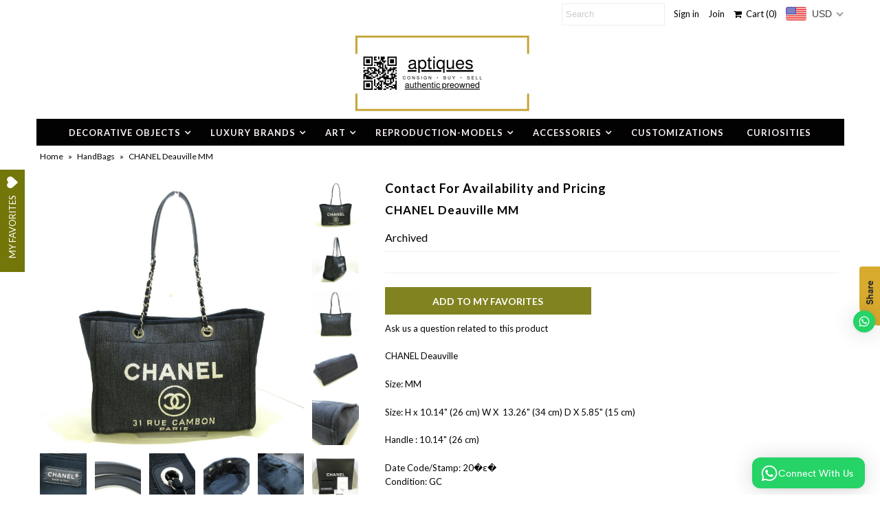

--- FILE ---
content_type: text/html; charset=utf-8
request_url: https://authenticpreowned.com/collections/bags/products/chanel-deauville-mm
body_size: 23175
content:
<!DOCTYPE html>
<!--[if lt IE 7 ]><html class="ie ie6" lang="en"> <![endif]-->
<!--[if IE 7 ]><html class="ie ie7" lang="en"> <![endif]-->
<!--[if IE 8 ]><html class="ie ie8" lang="en"> <![endif]-->
<!--[if (gte IE 9)|!(IE)]><!--><html lang="en"> <!--<![endif]-->
<head>
<!-- Start of Booster Apps Seo-0.1-->
<title>CHANEL Deauville MM | aptiques by Authentic PreOwned</title><meta name="description" content="CHANEL Deauville Size: MMSize: H x 10.14&quot; (26 cm) W X  13.26&quot; (34 cm) D X 5.85&quot; (15 cm)Handle : 10.14&quot; (26 cm)Date Code/Stamp: 20�ԑ�Condition: GC " /><script type="application/ld+json">
  {
    "@context": "https://schema.org",
    "@type": "Organization",
    "name": "aptiques by Authentic PreOwned",
    "url": "https://authenticpreowned.com",
    "description": "Art, photography, paintings, sculptures, sculpture, luxury, resell, consignment, hermes, louis vuitton, gucci, prada, pop art, and paintings. ","image": "https://authenticpreowned.com/cdn/shop/t/5/assets/logo.png?v=1406",
      "logo": "https://authenticpreowned.com/cdn/shop/t/5/assets/logo.png?v=1406","sameAs": [""],
    "telephone": "917.319.4533",
    "address": {
      "@type": "PostalAddress",
      "streetAddress": "461 West Broadway",
      "addressLocality": "New york",
      "addressRegion": "New York",
      "postalCode": "10012",
      "addressCountry": "United States"
    }
  }
</script>

<script type="application/ld+json">
  {
    "@context": "https://schema.org",
    "@type": "WebSite",
    "name": "aptiques by Authentic PreOwned",
    "url": "https://authenticpreowned.com",
    "potentialAction": {
      "@type": "SearchAction",
      "query-input": "required name=query",
      "target": "https://authenticpreowned.com/search?q={query}"
    }
  }
</script><script type="application/ld+json">
  {
    "@context": "https://schema.org",
    "@type": "Product",
    "name": "CHANEL Deauville MM",
    "brand": {"@type": "Brand","name": "Contact For Availability and Pricing"},
    "sku": "",
    "mpn": "",
    "description": "CHANEL Deauville \nSize: MM\nSize: H x 10.14\" (26 cm) W X  13.26\" (34 cm) D X 5.85\" (15 cm)\nHandle : 10.14\" (26 cm)\n\n\n\nDate Code\/Stamp: 20�ԑ�\n\n\n\nCondition: GC\n ",
    "url": "https://authenticpreowned.com/products/chanel-deauville-mm","image": "https://authenticpreowned.com/cdn/shop/products/1_6de69c79-82ea-46df-9c1b-e4bff156aed4_1200x.jpg?v=1648229726","itemCondition": "https://schema.org/NewCondition",
    "offers": [{
          "@type": "Offer",
          "price": "0.00",
          "priceCurrency": "USD",
          "itemCondition": "https://schema.org/NewCondition",
          "url": "https://authenticpreowned.com/products/chanel-deauville-mm?variant=41147226390711",
          "sku": "",
          "mpn": "",
          "availability" : "https://schema.org/OutOfStock",
          "priceValidUntil": "2026-02-24","gtin14": ""}]}
</script>
<!-- end of Booster Apps SEO -->

  <meta charset="utf-8" />
  

<link href='//fonts.googleapis.com/css?family=Alegreya+Sans:300,400,700' rel='stylesheet' type='text/css'>




<link href='//fonts.googleapis.com/css?family=Arvo:400,700' rel='stylesheet' type='text/css'>
  



<link href='//fonts.googleapis.com/css?family=Crimson+Text' rel='stylesheet' type='text/css'>




<link href='//fonts.googleapis.com/css?family=Glegoo' rel='stylesheet' type='text/css'>




<link href='//fonts.googleapis.com/css?family=Hind:300,400,700' rel='stylesheet' type='text/css'>




<link href='//fonts.googleapis.com/css?family=Josefin+Sans:300,400,700' rel='stylesheet' type='text/css'>




<link href='//fonts.googleapis.com/css?family=Karla:400,700' rel='stylesheet' type='text/css'>




<link href='//fonts.googleapis.com/css?family=Lato:300,400,700' rel='stylesheet' type='text/css'>
  



<link href='//fonts.googleapis.com/css?family=Lobster' rel='stylesheet' type='text/css'>
   



<link href='//fonts.googleapis.com/css?family=Lobster+Two:400,700' rel='stylesheet' type='text/css'>
   



<link href='//fonts.googleapis.com/css?family=Montserrat:400,700' rel='stylesheet' type='text/css'>
  



<link href='//fonts.googleapis.com/css?family=Noticia+Text:400,700' rel='stylesheet' type='text/css'>
     



<link href='//fonts.googleapis.com/css?family=Open+Sans:400,300,700' rel='stylesheet' type='text/css'>
  



<link href='//fonts.googleapis.com/css?family=Open+Sans+Condensed:300,700' rel='stylesheet' type='text/css'>




<link href='//fonts.googleapis.com/css?family=Oswald:400,300,700' rel='stylesheet' type='text/css'>




<link href='//fonts.googleapis.com/css?family=Oxygen:300,400,700' rel='stylesheet' type='text/css'>




<link href='//fonts.googleapis.com/css?family=Playfair+Display:400,700' rel='stylesheet' type='text/css'>




<link href='//fonts.googleapis.com/css?family=PT+Sans:400,700' rel='stylesheet' type='text/css'>
    



<link href='//fonts.googleapis.com/css?family=PT+Sans+Narrow:400,700' rel='stylesheet' type='text/css'>
 



<link href='//fonts.googleapis.com/css?family=Questrial' rel='stylesheet' type='text/css'>
   



<link href='//fonts.googleapis.com/css?family=Raleway:400,300,700' rel='stylesheet' type='text/css'>
 



<link href='//fonts.googleapis.com/css?family=Roboto+Slab:300,400,700' rel='stylesheet' type='text/css'>




<link href='//fonts.googleapis.com/css?family=Slabo+27px' rel='stylesheet' type='text/css'>




<link href='//fonts.googleapis.com/css?family=Source+Sans+Pro:300,400,700' rel='stylesheet' type='text/css'>




<link href='//fonts.googleapis.com/css?family=Vollkorn:400,700' rel='stylesheet' type='text/css'>



























  <!-- Meta
================================================== -->
  
  
  <link rel="canonical" href="https://authenticpreowned.com/products/chanel-deauville-mm" />
  

<meta property="og:type" content="product">
<meta property="og:title" content="CHANEL Deauville MM">
<meta property="og:url" content="https://authenticpreowned.com/products/chanel-deauville-mm">
<meta property="og:description" content="CHANEL Deauville 
Size: MM
Size: H x 10.14&quot; (26 cm) W X  13.26&quot; (34 cm) D X 5.85&quot; (15 cm)
Handle : 10.14&quot; (26 cm)



Date Code/Stamp: 20�ԑ�



Condition: GC
 ">

<meta property="og:image" content="http://authenticpreowned.com/cdn/shop/products/1_6de69c79-82ea-46df-9c1b-e4bff156aed4_grande.jpg?v=1648229726">
<meta property="og:image:secure_url" content="https://authenticpreowned.com/cdn/shop/products/1_6de69c79-82ea-46df-9c1b-e4bff156aed4_grande.jpg?v=1648229726">

<meta property="og:image" content="http://authenticpreowned.com/cdn/shop/products/2_c103326c-de29-48e1-8ed4-9e2d4b222033_grande.jpg?v=1648229725">
<meta property="og:image:secure_url" content="https://authenticpreowned.com/cdn/shop/products/2_c103326c-de29-48e1-8ed4-9e2d4b222033_grande.jpg?v=1648229725">

<meta property="og:image" content="http://authenticpreowned.com/cdn/shop/products/3_98d9db66-ad59-458c-9c66-2931fbefde73_grande.jpg?v=1648229725">
<meta property="og:image:secure_url" content="https://authenticpreowned.com/cdn/shop/products/3_98d9db66-ad59-458c-9c66-2931fbefde73_grande.jpg?v=1648229725">

<meta property="og:price:amount" content="0.00">
<meta property="og:price:currency" content="USD">

<meta property="og:site_name" content="aptiques by Authentic PreOwned">



<meta name="twitter:card" content="summary">


<meta name="twitter:site" content="@">


<meta name="twitter:title" content="CHANEL Deauville MM">
<meta name="twitter:description" content="CHANEL Deauville 
Size: MM
Size: H x 10.14&quot; (26 cm) W X  13.26&quot; (34 cm) D X 5.85&quot; (15 cm)
Handle : 10.14&quot; (26 cm)



Date Code/Stamp: 20�ԑ�



Condition: GC
 ">
<meta name="twitter:image" content="https://authenticpreowned.com/cdn/shop/products/1_6de69c79-82ea-46df-9c1b-e4bff156aed4_large.jpg?v=1648229726">
<meta name="twitter:image:width" content="480">
<meta name="twitter:image:height" content="480">

  <!-- CSS
================================================== -->
  <link href="//authenticpreowned.com/cdn/shop/t/5/assets/stylesheet.css?v=105586480776952725591759251251" rel="stylesheet" type="text/css" media="all" />
  <!-- JS
================================================== -->
  <script type="text/javascript" src="//ajax.googleapis.com/ajax/libs/jquery/2.2.4/jquery.min.js"></script>
  <script src="//authenticpreowned.com/cdn/shop/t/5/assets/theme.js?v=108227592623400817401519606799" type="text/javascript"></script>
  <script src="//authenticpreowned.com/cdn/shopifycloud/storefront/assets/themes_support/option_selection-b017cd28.js" type="text/javascript"></script>
  

  <meta name="viewport" content="width=device-width, initial-scale=1, maximum-scale=1">
  <!-- Favicons
================================================== -->
  
  
  <script>window.performance && window.performance.mark && window.performance.mark('shopify.content_for_header.start');</script><meta name="google-site-verification" content="NJM-nMiy2rZzBZl3TLnR_JksMYD0pOlTAbAUFQ2eRJs">
<meta id="shopify-digital-wallet" name="shopify-digital-wallet" content="/13212785/digital_wallets/dialog">
<meta name="shopify-checkout-api-token" content="e9c99749bec51ab4f955b6aa5af12c07">
<meta id="in-context-paypal-metadata" data-shop-id="13212785" data-venmo-supported="false" data-environment="production" data-locale="en_US" data-paypal-v4="true" data-currency="USD">
<link rel="alternate" type="application/json+oembed" href="https://authenticpreowned.com/products/chanel-deauville-mm.oembed">
<script async="async" src="/checkouts/internal/preloads.js?locale=en-US"></script>
<script id="shopify-features" type="application/json">{"accessToken":"e9c99749bec51ab4f955b6aa5af12c07","betas":["rich-media-storefront-analytics"],"domain":"authenticpreowned.com","predictiveSearch":true,"shopId":13212785,"locale":"en"}</script>
<script>var Shopify = Shopify || {};
Shopify.shop = "authenticpreowned.myshopify.com";
Shopify.locale = "en";
Shopify.currency = {"active":"USD","rate":"1.0"};
Shopify.country = "US";
Shopify.theme = {"name":"Mr Parker","id":12050202673,"schema_name":"Mr Parker","schema_version":"5.3.3","theme_store_id":567,"role":"main"};
Shopify.theme.handle = "null";
Shopify.theme.style = {"id":null,"handle":null};
Shopify.cdnHost = "authenticpreowned.com/cdn";
Shopify.routes = Shopify.routes || {};
Shopify.routes.root = "/";</script>
<script type="module">!function(o){(o.Shopify=o.Shopify||{}).modules=!0}(window);</script>
<script>!function(o){function n(){var o=[];function n(){o.push(Array.prototype.slice.apply(arguments))}return n.q=o,n}var t=o.Shopify=o.Shopify||{};t.loadFeatures=n(),t.autoloadFeatures=n()}(window);</script>
<script id="shop-js-analytics" type="application/json">{"pageType":"product"}</script>
<script defer="defer" async type="module" src="//authenticpreowned.com/cdn/shopifycloud/shop-js/modules/v2/client.init-shop-cart-sync_BT-GjEfc.en.esm.js"></script>
<script defer="defer" async type="module" src="//authenticpreowned.com/cdn/shopifycloud/shop-js/modules/v2/chunk.common_D58fp_Oc.esm.js"></script>
<script defer="defer" async type="module" src="//authenticpreowned.com/cdn/shopifycloud/shop-js/modules/v2/chunk.modal_xMitdFEc.esm.js"></script>
<script type="module">
  await import("//authenticpreowned.com/cdn/shopifycloud/shop-js/modules/v2/client.init-shop-cart-sync_BT-GjEfc.en.esm.js");
await import("//authenticpreowned.com/cdn/shopifycloud/shop-js/modules/v2/chunk.common_D58fp_Oc.esm.js");
await import("//authenticpreowned.com/cdn/shopifycloud/shop-js/modules/v2/chunk.modal_xMitdFEc.esm.js");

  window.Shopify.SignInWithShop?.initShopCartSync?.({"fedCMEnabled":true,"windoidEnabled":true});

</script>
<script>(function() {
  var isLoaded = false;
  function asyncLoad() {
    if (isLoaded) return;
    isLoaded = true;
    var urls = ["https:\/\/dyuszqdfuyvqq.cloudfront.net\/packs\/mf_embed_v8.js?mf_token=51564045-b400-4703-98c2-207d075c1f4d\u0026shop=authenticpreowned.myshopify.com","https:\/\/cdn.shopify.com\/s\/files\/1\/0033\/3538\/9233\/files\/25may2020_free.js?v=1592056076\u0026shop=authenticpreowned.myshopify.com","https:\/\/cdn.shopify.com\/s\/files\/1\/1321\/2785\/t\/5\/assets\/ginit.js?v=1592167292\u0026shop=authenticpreowned.myshopify.com","https:\/\/a.mailmunch.co\/widgets\/site-804538-2e980b6bba1662c4023f4b7b58ef785b44eea5c4.js?shop=authenticpreowned.myshopify.com","https:\/\/wishlisthero-assets.revampco.com\/store-front\/bundle2.js?shop=authenticpreowned.myshopify.com","https:\/\/cdn.nfcube.com\/instafeed-1eb3eaeb7ac1eed018285bb2df86ce9b.js?shop=authenticpreowned.myshopify.com","https:\/\/cdn.shopify.com\/s\/files\/1\/1321\/2785\/t\/5\/assets\/doubly.js?v=1699955890\u0026shop=authenticpreowned.myshopify.com"];
    for (var i = 0; i < urls.length; i++) {
      var s = document.createElement('script');
      s.type = 'text/javascript';
      s.async = true;
      s.src = urls[i];
      var x = document.getElementsByTagName('script')[0];
      x.parentNode.insertBefore(s, x);
    }
  };
  if(window.attachEvent) {
    window.attachEvent('onload', asyncLoad);
  } else {
    window.addEventListener('load', asyncLoad, false);
  }
})();</script>
<script id="__st">var __st={"a":13212785,"offset":-18000,"reqid":"755bb9dc-6e49-4c5e-bfd2-9d520e3ed5d3-1769329793","pageurl":"authenticpreowned.com\/collections\/bags\/products\/chanel-deauville-mm","u":"be81cdf57271","p":"product","rtyp":"product","rid":7119732900023};</script>
<script>window.ShopifyPaypalV4VisibilityTracking = true;</script>
<script id="captcha-bootstrap">!function(){'use strict';const t='contact',e='account',n='new_comment',o=[[t,t],['blogs',n],['comments',n],[t,'customer']],c=[[e,'customer_login'],[e,'guest_login'],[e,'recover_customer_password'],[e,'create_customer']],r=t=>t.map((([t,e])=>`form[action*='/${t}']:not([data-nocaptcha='true']) input[name='form_type'][value='${e}']`)).join(','),a=t=>()=>t?[...document.querySelectorAll(t)].map((t=>t.form)):[];function s(){const t=[...o],e=r(t);return a(e)}const i='password',u='form_key',d=['recaptcha-v3-token','g-recaptcha-response','h-captcha-response',i],f=()=>{try{return window.sessionStorage}catch{return}},m='__shopify_v',_=t=>t.elements[u];function p(t,e,n=!1){try{const o=window.sessionStorage,c=JSON.parse(o.getItem(e)),{data:r}=function(t){const{data:e,action:n}=t;return t[m]||n?{data:e,action:n}:{data:t,action:n}}(c);for(const[e,n]of Object.entries(r))t.elements[e]&&(t.elements[e].value=n);n&&o.removeItem(e)}catch(o){console.error('form repopulation failed',{error:o})}}const l='form_type',E='cptcha';function T(t){t.dataset[E]=!0}const w=window,h=w.document,L='Shopify',v='ce_forms',y='captcha';let A=!1;((t,e)=>{const n=(g='f06e6c50-85a8-45c8-87d0-21a2b65856fe',I='https://cdn.shopify.com/shopifycloud/storefront-forms-hcaptcha/ce_storefront_forms_captcha_hcaptcha.v1.5.2.iife.js',D={infoText:'Protected by hCaptcha',privacyText:'Privacy',termsText:'Terms'},(t,e,n)=>{const o=w[L][v],c=o.bindForm;if(c)return c(t,g,e,D).then(n);var r;o.q.push([[t,g,e,D],n]),r=I,A||(h.body.append(Object.assign(h.createElement('script'),{id:'captcha-provider',async:!0,src:r})),A=!0)});var g,I,D;w[L]=w[L]||{},w[L][v]=w[L][v]||{},w[L][v].q=[],w[L][y]=w[L][y]||{},w[L][y].protect=function(t,e){n(t,void 0,e),T(t)},Object.freeze(w[L][y]),function(t,e,n,w,h,L){const[v,y,A,g]=function(t,e,n){const i=e?o:[],u=t?c:[],d=[...i,...u],f=r(d),m=r(i),_=r(d.filter((([t,e])=>n.includes(e))));return[a(f),a(m),a(_),s()]}(w,h,L),I=t=>{const e=t.target;return e instanceof HTMLFormElement?e:e&&e.form},D=t=>v().includes(t);t.addEventListener('submit',(t=>{const e=I(t);if(!e)return;const n=D(e)&&!e.dataset.hcaptchaBound&&!e.dataset.recaptchaBound,o=_(e),c=g().includes(e)&&(!o||!o.value);(n||c)&&t.preventDefault(),c&&!n&&(function(t){try{if(!f())return;!function(t){const e=f();if(!e)return;const n=_(t);if(!n)return;const o=n.value;o&&e.removeItem(o)}(t);const e=Array.from(Array(32),(()=>Math.random().toString(36)[2])).join('');!function(t,e){_(t)||t.append(Object.assign(document.createElement('input'),{type:'hidden',name:u})),t.elements[u].value=e}(t,e),function(t,e){const n=f();if(!n)return;const o=[...t.querySelectorAll(`input[type='${i}']`)].map((({name:t})=>t)),c=[...d,...o],r={};for(const[a,s]of new FormData(t).entries())c.includes(a)||(r[a]=s);n.setItem(e,JSON.stringify({[m]:1,action:t.action,data:r}))}(t,e)}catch(e){console.error('failed to persist form',e)}}(e),e.submit())}));const S=(t,e)=>{t&&!t.dataset[E]&&(n(t,e.some((e=>e===t))),T(t))};for(const o of['focusin','change'])t.addEventListener(o,(t=>{const e=I(t);D(e)&&S(e,y())}));const B=e.get('form_key'),M=e.get(l),P=B&&M;t.addEventListener('DOMContentLoaded',(()=>{const t=y();if(P)for(const e of t)e.elements[l].value===M&&p(e,B);[...new Set([...A(),...v().filter((t=>'true'===t.dataset.shopifyCaptcha))])].forEach((e=>S(e,t)))}))}(h,new URLSearchParams(w.location.search),n,t,e,['guest_login'])})(!0,!0)}();</script>
<script integrity="sha256-4kQ18oKyAcykRKYeNunJcIwy7WH5gtpwJnB7kiuLZ1E=" data-source-attribution="shopify.loadfeatures" defer="defer" src="//authenticpreowned.com/cdn/shopifycloud/storefront/assets/storefront/load_feature-a0a9edcb.js" crossorigin="anonymous"></script>
<script data-source-attribution="shopify.dynamic_checkout.dynamic.init">var Shopify=Shopify||{};Shopify.PaymentButton=Shopify.PaymentButton||{isStorefrontPortableWallets:!0,init:function(){window.Shopify.PaymentButton.init=function(){};var t=document.createElement("script");t.src="https://authenticpreowned.com/cdn/shopifycloud/portable-wallets/latest/portable-wallets.en.js",t.type="module",document.head.appendChild(t)}};
</script>
<script data-source-attribution="shopify.dynamic_checkout.buyer_consent">
  function portableWalletsHideBuyerConsent(e){var t=document.getElementById("shopify-buyer-consent"),n=document.getElementById("shopify-subscription-policy-button");t&&n&&(t.classList.add("hidden"),t.setAttribute("aria-hidden","true"),n.removeEventListener("click",e))}function portableWalletsShowBuyerConsent(e){var t=document.getElementById("shopify-buyer-consent"),n=document.getElementById("shopify-subscription-policy-button");t&&n&&(t.classList.remove("hidden"),t.removeAttribute("aria-hidden"),n.addEventListener("click",e))}window.Shopify?.PaymentButton&&(window.Shopify.PaymentButton.hideBuyerConsent=portableWalletsHideBuyerConsent,window.Shopify.PaymentButton.showBuyerConsent=portableWalletsShowBuyerConsent);
</script>
<script data-source-attribution="shopify.dynamic_checkout.cart.bootstrap">document.addEventListener("DOMContentLoaded",(function(){function t(){return document.querySelector("shopify-accelerated-checkout-cart, shopify-accelerated-checkout")}if(t())Shopify.PaymentButton.init();else{new MutationObserver((function(e,n){t()&&(Shopify.PaymentButton.init(),n.disconnect())})).observe(document.body,{childList:!0,subtree:!0})}}));
</script>
<link id="shopify-accelerated-checkout-styles" rel="stylesheet" media="screen" href="https://authenticpreowned.com/cdn/shopifycloud/portable-wallets/latest/accelerated-checkout-backwards-compat.css" crossorigin="anonymous">
<style id="shopify-accelerated-checkout-cart">
        #shopify-buyer-consent {
  margin-top: 1em;
  display: inline-block;
  width: 100%;
}

#shopify-buyer-consent.hidden {
  display: none;
}

#shopify-subscription-policy-button {
  background: none;
  border: none;
  padding: 0;
  text-decoration: underline;
  font-size: inherit;
  cursor: pointer;
}

#shopify-subscription-policy-button::before {
  box-shadow: none;
}

      </style>

<script>window.performance && window.performance.mark && window.performance.mark('shopify.content_for_header.end');</script>
  
  <script type="text/javascript">
    $(window).load(function() {  
      $('.collection-image').matchHeight();
    });
  </script>
  

<!-- Font icon for header icons -->
<link href="https://de454z9efqcli.cloudfront.net/safe-icons/css/wishlisthero-icons.css" rel="stylesheet"/>
<!-- Style for floating buttons and others -->
<style type="text/css">
    .wishlisthero-floating {
        position: absolute;
        right: 5px;
        top: 5px;
        z-index: 23;
        border-radius: 100%;
    }

    .wishlisthero-floating:hover {
        background-color: rgb(0, 0, 0, 0.05);
    }

    .wishlisthero-floating button {
        font-size: 20px !important;
        width: 40px !important;
        padding: 0.125em 0 0 !important;
    }

    /****************************************************************************************/
    /* For some theme shared view need some spacing */
    /*
    #wishlist-hero-shared-list-view {
  margin-top: 15px;
  margin-bottom: 15px;
}
#wishlist-hero-shared-list-view h1 {
  padding-left: 5px;
}

#wishlisthero-product-page-button-container {
  padding-top: 15px;
}
*/
    /****************************************************************************************/
    /* #wishlisthero-product-page-button-container button {
  padding-left: 1px !important;
} */
    /****************************************************************************************/
    /* Customize the indicator when wishlist has items AND the normal indicator not working */
    /* span.wishlist-hero-items-count {
  position: absolute;
  top: 5px;
  right: 5px;
  width: 5px;
  height: 5px;
  background-color: red; 
    border-radius: 100%;
}
*/
</style>
 <script type='text/javascript'>try{
   window.WishListHero_setting = {"ButtonColor":"rgba(115, 118, 8, 1)","IconColor":"rgba(255, 255, 255, 1)","IconType":"Heart","ButtonTextBeforeAdding":"ADD TO MY FAVORITES","ButtonTextAfterAdding":"ADDED TO FAVORITES","AnimationAfterAddition":"Flip and rotate","ButtonTextAddToCart":"ADD TO CART","AddedProductNotificationText":"Product added to favorites successfully","AddedProductToCartNotificationText":"Product added to cart successfully","SharePopup_TitleText":"Share My wishlist","SharePopup_shareBtnText":"Share","SharePopup_shareHederText":"Share on Social Networks","SharePopup_shareCopyText":"Or copy Wishlist link to share","SharePopup_shareCancelBtnText":"cancel","SharePopup_shareCopyBtnText":"copy","SendEMailPopup_BtnText":"send email","SendEMailPopup_FromText":"From Name","SendEMailPopup_ToText":"To email","SendEMailPopup_BodyText":"Body","SendEMailPopup_SendBtnText":"send","SendEMailPopup_TitleText":"Send My Wislist via Email","RemoveProductMessageText":"Are you sure you want to remove this item from your wishlist ?","RemovedProductNotificationText":"Product removed from wishlist successfully","RemovePopupOkText":"RemoveFrom Favorites","RemovePopup_HeaderText":"We will remove your name from our FAVORITES.","ViewWishlistText":"VIEW MY FAVORITES","EmptyWishlistText":"THERE ARE NO ITEMS IN YOUR FAVORITES","BuyNowButtonText":"Buy Now","Wishlist_Title":"MY FAVORITES","WishlistHeaderTitleAlignment":"Left","WishlistProductImageSize":"Normal","PriceColor":"rgb(0, 122, 206)","HeaderFontSize":"30","PriceFontSize":"18","ProductNameFontSize":"16","LaunchPointType":"floating_point","DisplayWishlistAs":"popup_window","DisplayButtonAs":"button_only","PopupSize":"xl","_id":"5ed3ede0028c1c75a169fac5","EnableCollection":false,"EnableShare":true,"RemovePowerBy":false,"EnableFBPixel":false,"DisapleApp":false,"FloatPointPossition":"left","HeartStateToggle":true,"HeaderMenuItemsIndicator":true,"Shop":"authenticpreowned.myshopify.com","shop":"authenticpreowned.myshopify.com","Status":"Active","Plan":"FREE"};  
  }catch(e){ console.error('Error loading config',e); } </script><link href="https://monorail-edge.shopifysvc.com" rel="dns-prefetch">
<script>(function(){if ("sendBeacon" in navigator && "performance" in window) {try {var session_token_from_headers = performance.getEntriesByType('navigation')[0].serverTiming.find(x => x.name == '_s').description;} catch {var session_token_from_headers = undefined;}var session_cookie_matches = document.cookie.match(/_shopify_s=([^;]*)/);var session_token_from_cookie = session_cookie_matches && session_cookie_matches.length === 2 ? session_cookie_matches[1] : "";var session_token = session_token_from_headers || session_token_from_cookie || "";function handle_abandonment_event(e) {var entries = performance.getEntries().filter(function(entry) {return /monorail-edge.shopifysvc.com/.test(entry.name);});if (!window.abandonment_tracked && entries.length === 0) {window.abandonment_tracked = true;var currentMs = Date.now();var navigation_start = performance.timing.navigationStart;var payload = {shop_id: 13212785,url: window.location.href,navigation_start,duration: currentMs - navigation_start,session_token,page_type: "product"};window.navigator.sendBeacon("https://monorail-edge.shopifysvc.com/v1/produce", JSON.stringify({schema_id: "online_store_buyer_site_abandonment/1.1",payload: payload,metadata: {event_created_at_ms: currentMs,event_sent_at_ms: currentMs}}));}}window.addEventListener('pagehide', handle_abandonment_event);}}());</script>
<script id="web-pixels-manager-setup">(function e(e,d,r,n,o){if(void 0===o&&(o={}),!Boolean(null===(a=null===(i=window.Shopify)||void 0===i?void 0:i.analytics)||void 0===a?void 0:a.replayQueue)){var i,a;window.Shopify=window.Shopify||{};var t=window.Shopify;t.analytics=t.analytics||{};var s=t.analytics;s.replayQueue=[],s.publish=function(e,d,r){return s.replayQueue.push([e,d,r]),!0};try{self.performance.mark("wpm:start")}catch(e){}var l=function(){var e={modern:/Edge?\/(1{2}[4-9]|1[2-9]\d|[2-9]\d{2}|\d{4,})\.\d+(\.\d+|)|Firefox\/(1{2}[4-9]|1[2-9]\d|[2-9]\d{2}|\d{4,})\.\d+(\.\d+|)|Chrom(ium|e)\/(9{2}|\d{3,})\.\d+(\.\d+|)|(Maci|X1{2}).+ Version\/(15\.\d+|(1[6-9]|[2-9]\d|\d{3,})\.\d+)([,.]\d+|)( \(\w+\)|)( Mobile\/\w+|) Safari\/|Chrome.+OPR\/(9{2}|\d{3,})\.\d+\.\d+|(CPU[ +]OS|iPhone[ +]OS|CPU[ +]iPhone|CPU IPhone OS|CPU iPad OS)[ +]+(15[._]\d+|(1[6-9]|[2-9]\d|\d{3,})[._]\d+)([._]\d+|)|Android:?[ /-](13[3-9]|1[4-9]\d|[2-9]\d{2}|\d{4,})(\.\d+|)(\.\d+|)|Android.+Firefox\/(13[5-9]|1[4-9]\d|[2-9]\d{2}|\d{4,})\.\d+(\.\d+|)|Android.+Chrom(ium|e)\/(13[3-9]|1[4-9]\d|[2-9]\d{2}|\d{4,})\.\d+(\.\d+|)|SamsungBrowser\/([2-9]\d|\d{3,})\.\d+/,legacy:/Edge?\/(1[6-9]|[2-9]\d|\d{3,})\.\d+(\.\d+|)|Firefox\/(5[4-9]|[6-9]\d|\d{3,})\.\d+(\.\d+|)|Chrom(ium|e)\/(5[1-9]|[6-9]\d|\d{3,})\.\d+(\.\d+|)([\d.]+$|.*Safari\/(?![\d.]+ Edge\/[\d.]+$))|(Maci|X1{2}).+ Version\/(10\.\d+|(1[1-9]|[2-9]\d|\d{3,})\.\d+)([,.]\d+|)( \(\w+\)|)( Mobile\/\w+|) Safari\/|Chrome.+OPR\/(3[89]|[4-9]\d|\d{3,})\.\d+\.\d+|(CPU[ +]OS|iPhone[ +]OS|CPU[ +]iPhone|CPU IPhone OS|CPU iPad OS)[ +]+(10[._]\d+|(1[1-9]|[2-9]\d|\d{3,})[._]\d+)([._]\d+|)|Android:?[ /-](13[3-9]|1[4-9]\d|[2-9]\d{2}|\d{4,})(\.\d+|)(\.\d+|)|Mobile Safari.+OPR\/([89]\d|\d{3,})\.\d+\.\d+|Android.+Firefox\/(13[5-9]|1[4-9]\d|[2-9]\d{2}|\d{4,})\.\d+(\.\d+|)|Android.+Chrom(ium|e)\/(13[3-9]|1[4-9]\d|[2-9]\d{2}|\d{4,})\.\d+(\.\d+|)|Android.+(UC? ?Browser|UCWEB|U3)[ /]?(15\.([5-9]|\d{2,})|(1[6-9]|[2-9]\d|\d{3,})\.\d+)\.\d+|SamsungBrowser\/(5\.\d+|([6-9]|\d{2,})\.\d+)|Android.+MQ{2}Browser\/(14(\.(9|\d{2,})|)|(1[5-9]|[2-9]\d|\d{3,})(\.\d+|))(\.\d+|)|K[Aa][Ii]OS\/(3\.\d+|([4-9]|\d{2,})\.\d+)(\.\d+|)/},d=e.modern,r=e.legacy,n=navigator.userAgent;return n.match(d)?"modern":n.match(r)?"legacy":"unknown"}(),u="modern"===l?"modern":"legacy",c=(null!=n?n:{modern:"",legacy:""})[u],f=function(e){return[e.baseUrl,"/wpm","/b",e.hashVersion,"modern"===e.buildTarget?"m":"l",".js"].join("")}({baseUrl:d,hashVersion:r,buildTarget:u}),m=function(e){var d=e.version,r=e.bundleTarget,n=e.surface,o=e.pageUrl,i=e.monorailEndpoint;return{emit:function(e){var a=e.status,t=e.errorMsg,s=(new Date).getTime(),l=JSON.stringify({metadata:{event_sent_at_ms:s},events:[{schema_id:"web_pixels_manager_load/3.1",payload:{version:d,bundle_target:r,page_url:o,status:a,surface:n,error_msg:t},metadata:{event_created_at_ms:s}}]});if(!i)return console&&console.warn&&console.warn("[Web Pixels Manager] No Monorail endpoint provided, skipping logging."),!1;try{return self.navigator.sendBeacon.bind(self.navigator)(i,l)}catch(e){}var u=new XMLHttpRequest;try{return u.open("POST",i,!0),u.setRequestHeader("Content-Type","text/plain"),u.send(l),!0}catch(e){return console&&console.warn&&console.warn("[Web Pixels Manager] Got an unhandled error while logging to Monorail."),!1}}}}({version:r,bundleTarget:l,surface:e.surface,pageUrl:self.location.href,monorailEndpoint:e.monorailEndpoint});try{o.browserTarget=l,function(e){var d=e.src,r=e.async,n=void 0===r||r,o=e.onload,i=e.onerror,a=e.sri,t=e.scriptDataAttributes,s=void 0===t?{}:t,l=document.createElement("script"),u=document.querySelector("head"),c=document.querySelector("body");if(l.async=n,l.src=d,a&&(l.integrity=a,l.crossOrigin="anonymous"),s)for(var f in s)if(Object.prototype.hasOwnProperty.call(s,f))try{l.dataset[f]=s[f]}catch(e){}if(o&&l.addEventListener("load",o),i&&l.addEventListener("error",i),u)u.appendChild(l);else{if(!c)throw new Error("Did not find a head or body element to append the script");c.appendChild(l)}}({src:f,async:!0,onload:function(){if(!function(){var e,d;return Boolean(null===(d=null===(e=window.Shopify)||void 0===e?void 0:e.analytics)||void 0===d?void 0:d.initialized)}()){var d=window.webPixelsManager.init(e)||void 0;if(d){var r=window.Shopify.analytics;r.replayQueue.forEach((function(e){var r=e[0],n=e[1],o=e[2];d.publishCustomEvent(r,n,o)})),r.replayQueue=[],r.publish=d.publishCustomEvent,r.visitor=d.visitor,r.initialized=!0}}},onerror:function(){return m.emit({status:"failed",errorMsg:"".concat(f," has failed to load")})},sri:function(e){var d=/^sha384-[A-Za-z0-9+/=]+$/;return"string"==typeof e&&d.test(e)}(c)?c:"",scriptDataAttributes:o}),m.emit({status:"loading"})}catch(e){m.emit({status:"failed",errorMsg:(null==e?void 0:e.message)||"Unknown error"})}}})({shopId: 13212785,storefrontBaseUrl: "https://authenticpreowned.com",extensionsBaseUrl: "https://extensions.shopifycdn.com/cdn/shopifycloud/web-pixels-manager",monorailEndpoint: "https://monorail-edge.shopifysvc.com/unstable/produce_batch",surface: "storefront-renderer",enabledBetaFlags: ["2dca8a86"],webPixelsConfigList: [{"id":"444629175","configuration":"{\"config\":\"{\\\"pixel_id\\\":\\\"AW-620478866\\\",\\\"target_country\\\":\\\"US\\\",\\\"gtag_events\\\":[{\\\"type\\\":\\\"search\\\",\\\"action_label\\\":\\\"AW-620478866\\\/tDuzCPvcmtUBEJKD76cC\\\"},{\\\"type\\\":\\\"begin_checkout\\\",\\\"action_label\\\":\\\"AW-620478866\\\/rXFKCPjcmtUBEJKD76cC\\\"},{\\\"type\\\":\\\"view_item\\\",\\\"action_label\\\":[\\\"AW-620478866\\\/yXz6CPLcmtUBEJKD76cC\\\",\\\"MC-412ZB66Q0R\\\"]},{\\\"type\\\":\\\"purchase\\\",\\\"action_label\\\":[\\\"AW-620478866\\\/aZxyCO_cmtUBEJKD76cC\\\",\\\"MC-412ZB66Q0R\\\"]},{\\\"type\\\":\\\"page_view\\\",\\\"action_label\\\":[\\\"AW-620478866\\\/4T2MCOzcmtUBEJKD76cC\\\",\\\"MC-412ZB66Q0R\\\"]},{\\\"type\\\":\\\"add_payment_info\\\",\\\"action_label\\\":\\\"AW-620478866\\\/86OyCP7cmtUBEJKD76cC\\\"},{\\\"type\\\":\\\"add_to_cart\\\",\\\"action_label\\\":\\\"AW-620478866\\\/c6IXCPXcmtUBEJKD76cC\\\"}],\\\"enable_monitoring_mode\\\":false}\"}","eventPayloadVersion":"v1","runtimeContext":"OPEN","scriptVersion":"b2a88bafab3e21179ed38636efcd8a93","type":"APP","apiClientId":1780363,"privacyPurposes":[],"dataSharingAdjustments":{"protectedCustomerApprovalScopes":["read_customer_address","read_customer_email","read_customer_name","read_customer_personal_data","read_customer_phone"]}},{"id":"shopify-app-pixel","configuration":"{}","eventPayloadVersion":"v1","runtimeContext":"STRICT","scriptVersion":"0450","apiClientId":"shopify-pixel","type":"APP","privacyPurposes":["ANALYTICS","MARKETING"]},{"id":"shopify-custom-pixel","eventPayloadVersion":"v1","runtimeContext":"LAX","scriptVersion":"0450","apiClientId":"shopify-pixel","type":"CUSTOM","privacyPurposes":["ANALYTICS","MARKETING"]}],isMerchantRequest: false,initData: {"shop":{"name":"aptiques by Authentic PreOwned","paymentSettings":{"currencyCode":"USD"},"myshopifyDomain":"authenticpreowned.myshopify.com","countryCode":"US","storefrontUrl":"https:\/\/authenticpreowned.com"},"customer":null,"cart":null,"checkout":null,"productVariants":[{"price":{"amount":0.0,"currencyCode":"USD"},"product":{"title":"CHANEL Deauville MM","vendor":"Contact For Availability and Pricing","id":"7119732900023","untranslatedTitle":"CHANEL Deauville MM","url":"\/products\/chanel-deauville-mm","type":"Handbags"},"id":"41147226390711","image":{"src":"\/\/authenticpreowned.com\/cdn\/shop\/products\/1_6de69c79-82ea-46df-9c1b-e4bff156aed4.jpg?v=1648229726"},"sku":"","title":"Default Title","untranslatedTitle":"Default Title"}],"purchasingCompany":null},},"https://authenticpreowned.com/cdn","fcfee988w5aeb613cpc8e4bc33m6693e112",{"modern":"","legacy":""},{"shopId":"13212785","storefrontBaseUrl":"https:\/\/authenticpreowned.com","extensionBaseUrl":"https:\/\/extensions.shopifycdn.com\/cdn\/shopifycloud\/web-pixels-manager","surface":"storefront-renderer","enabledBetaFlags":"[\"2dca8a86\"]","isMerchantRequest":"false","hashVersion":"fcfee988w5aeb613cpc8e4bc33m6693e112","publish":"custom","events":"[[\"page_viewed\",{}],[\"product_viewed\",{\"productVariant\":{\"price\":{\"amount\":0.0,\"currencyCode\":\"USD\"},\"product\":{\"title\":\"CHANEL Deauville MM\",\"vendor\":\"Contact For Availability and Pricing\",\"id\":\"7119732900023\",\"untranslatedTitle\":\"CHANEL Deauville MM\",\"url\":\"\/products\/chanel-deauville-mm\",\"type\":\"Handbags\"},\"id\":\"41147226390711\",\"image\":{\"src\":\"\/\/authenticpreowned.com\/cdn\/shop\/products\/1_6de69c79-82ea-46df-9c1b-e4bff156aed4.jpg?v=1648229726\"},\"sku\":\"\",\"title\":\"Default Title\",\"untranslatedTitle\":\"Default Title\"}}]]"});</script><script>
  window.ShopifyAnalytics = window.ShopifyAnalytics || {};
  window.ShopifyAnalytics.meta = window.ShopifyAnalytics.meta || {};
  window.ShopifyAnalytics.meta.currency = 'USD';
  var meta = {"product":{"id":7119732900023,"gid":"gid:\/\/shopify\/Product\/7119732900023","vendor":"Contact For Availability and Pricing","type":"Handbags","handle":"chanel-deauville-mm","variants":[{"id":41147226390711,"price":0,"name":"CHANEL Deauville MM","public_title":null,"sku":""}],"remote":false},"page":{"pageType":"product","resourceType":"product","resourceId":7119732900023,"requestId":"755bb9dc-6e49-4c5e-bfd2-9d520e3ed5d3-1769329793"}};
  for (var attr in meta) {
    window.ShopifyAnalytics.meta[attr] = meta[attr];
  }
</script>
<script class="analytics">
  (function () {
    var customDocumentWrite = function(content) {
      var jquery = null;

      if (window.jQuery) {
        jquery = window.jQuery;
      } else if (window.Checkout && window.Checkout.$) {
        jquery = window.Checkout.$;
      }

      if (jquery) {
        jquery('body').append(content);
      }
    };

    var hasLoggedConversion = function(token) {
      if (token) {
        return document.cookie.indexOf('loggedConversion=' + token) !== -1;
      }
      return false;
    }

    var setCookieIfConversion = function(token) {
      if (token) {
        var twoMonthsFromNow = new Date(Date.now());
        twoMonthsFromNow.setMonth(twoMonthsFromNow.getMonth() + 2);

        document.cookie = 'loggedConversion=' + token + '; expires=' + twoMonthsFromNow;
      }
    }

    var trekkie = window.ShopifyAnalytics.lib = window.trekkie = window.trekkie || [];
    if (trekkie.integrations) {
      return;
    }
    trekkie.methods = [
      'identify',
      'page',
      'ready',
      'track',
      'trackForm',
      'trackLink'
    ];
    trekkie.factory = function(method) {
      return function() {
        var args = Array.prototype.slice.call(arguments);
        args.unshift(method);
        trekkie.push(args);
        return trekkie;
      };
    };
    for (var i = 0; i < trekkie.methods.length; i++) {
      var key = trekkie.methods[i];
      trekkie[key] = trekkie.factory(key);
    }
    trekkie.load = function(config) {
      trekkie.config = config || {};
      trekkie.config.initialDocumentCookie = document.cookie;
      var first = document.getElementsByTagName('script')[0];
      var script = document.createElement('script');
      script.type = 'text/javascript';
      script.onerror = function(e) {
        var scriptFallback = document.createElement('script');
        scriptFallback.type = 'text/javascript';
        scriptFallback.onerror = function(error) {
                var Monorail = {
      produce: function produce(monorailDomain, schemaId, payload) {
        var currentMs = new Date().getTime();
        var event = {
          schema_id: schemaId,
          payload: payload,
          metadata: {
            event_created_at_ms: currentMs,
            event_sent_at_ms: currentMs
          }
        };
        return Monorail.sendRequest("https://" + monorailDomain + "/v1/produce", JSON.stringify(event));
      },
      sendRequest: function sendRequest(endpointUrl, payload) {
        // Try the sendBeacon API
        if (window && window.navigator && typeof window.navigator.sendBeacon === 'function' && typeof window.Blob === 'function' && !Monorail.isIos12()) {
          var blobData = new window.Blob([payload], {
            type: 'text/plain'
          });

          if (window.navigator.sendBeacon(endpointUrl, blobData)) {
            return true;
          } // sendBeacon was not successful

        } // XHR beacon

        var xhr = new XMLHttpRequest();

        try {
          xhr.open('POST', endpointUrl);
          xhr.setRequestHeader('Content-Type', 'text/plain');
          xhr.send(payload);
        } catch (e) {
          console.log(e);
        }

        return false;
      },
      isIos12: function isIos12() {
        return window.navigator.userAgent.lastIndexOf('iPhone; CPU iPhone OS 12_') !== -1 || window.navigator.userAgent.lastIndexOf('iPad; CPU OS 12_') !== -1;
      }
    };
    Monorail.produce('monorail-edge.shopifysvc.com',
      'trekkie_storefront_load_errors/1.1',
      {shop_id: 13212785,
      theme_id: 12050202673,
      app_name: "storefront",
      context_url: window.location.href,
      source_url: "//authenticpreowned.com/cdn/s/trekkie.storefront.8d95595f799fbf7e1d32231b9a28fd43b70c67d3.min.js"});

        };
        scriptFallback.async = true;
        scriptFallback.src = '//authenticpreowned.com/cdn/s/trekkie.storefront.8d95595f799fbf7e1d32231b9a28fd43b70c67d3.min.js';
        first.parentNode.insertBefore(scriptFallback, first);
      };
      script.async = true;
      script.src = '//authenticpreowned.com/cdn/s/trekkie.storefront.8d95595f799fbf7e1d32231b9a28fd43b70c67d3.min.js';
      first.parentNode.insertBefore(script, first);
    };
    trekkie.load(
      {"Trekkie":{"appName":"storefront","development":false,"defaultAttributes":{"shopId":13212785,"isMerchantRequest":null,"themeId":12050202673,"themeCityHash":"13958337649078649953","contentLanguage":"en","currency":"USD","eventMetadataId":"05dd2618-3cf8-49b5-842a-89d505b59720"},"isServerSideCookieWritingEnabled":true,"monorailRegion":"shop_domain","enabledBetaFlags":["65f19447"]},"Session Attribution":{},"S2S":{"facebookCapiEnabled":false,"source":"trekkie-storefront-renderer","apiClientId":580111}}
    );

    var loaded = false;
    trekkie.ready(function() {
      if (loaded) return;
      loaded = true;

      window.ShopifyAnalytics.lib = window.trekkie;

      var originalDocumentWrite = document.write;
      document.write = customDocumentWrite;
      try { window.ShopifyAnalytics.merchantGoogleAnalytics.call(this); } catch(error) {};
      document.write = originalDocumentWrite;

      window.ShopifyAnalytics.lib.page(null,{"pageType":"product","resourceType":"product","resourceId":7119732900023,"requestId":"755bb9dc-6e49-4c5e-bfd2-9d520e3ed5d3-1769329793","shopifyEmitted":true});

      var match = window.location.pathname.match(/checkouts\/(.+)\/(thank_you|post_purchase)/)
      var token = match? match[1]: undefined;
      if (!hasLoggedConversion(token)) {
        setCookieIfConversion(token);
        window.ShopifyAnalytics.lib.track("Viewed Product",{"currency":"USD","variantId":41147226390711,"productId":7119732900023,"productGid":"gid:\/\/shopify\/Product\/7119732900023","name":"CHANEL Deauville MM","price":"0.00","sku":"","brand":"Contact For Availability and Pricing","variant":null,"category":"Handbags","nonInteraction":true,"remote":false},undefined,undefined,{"shopifyEmitted":true});
      window.ShopifyAnalytics.lib.track("monorail:\/\/trekkie_storefront_viewed_product\/1.1",{"currency":"USD","variantId":41147226390711,"productId":7119732900023,"productGid":"gid:\/\/shopify\/Product\/7119732900023","name":"CHANEL Deauville MM","price":"0.00","sku":"","brand":"Contact For Availability and Pricing","variant":null,"category":"Handbags","nonInteraction":true,"remote":false,"referer":"https:\/\/authenticpreowned.com\/collections\/bags\/products\/chanel-deauville-mm"});
      }
    });


        var eventsListenerScript = document.createElement('script');
        eventsListenerScript.async = true;
        eventsListenerScript.src = "//authenticpreowned.com/cdn/shopifycloud/storefront/assets/shop_events_listener-3da45d37.js";
        document.getElementsByTagName('head')[0].appendChild(eventsListenerScript);

})();</script>
<script
  defer
  src="https://authenticpreowned.com/cdn/shopifycloud/perf-kit/shopify-perf-kit-3.0.4.min.js"
  data-application="storefront-renderer"
  data-shop-id="13212785"
  data-render-region="gcp-us-east1"
  data-page-type="product"
  data-theme-instance-id="12050202673"
  data-theme-name="Mr Parker"
  data-theme-version="5.3.3"
  data-monorail-region="shop_domain"
  data-resource-timing-sampling-rate="10"
  data-shs="true"
  data-shs-beacon="true"
  data-shs-export-with-fetch="true"
  data-shs-logs-sample-rate="1"
  data-shs-beacon-endpoint="https://authenticpreowned.com/api/collect"
></script>
</head>

<body class="gridlock shifter shifter-left product">
  <div id="shopify-section-mobile-navigation" class="shopify-section"><nav class="shifter-navigation" data-section-id="mobile-navigation" data-section-type="mobile-navigation">
  <div class="search">
    <form action="/search" method="get">
      <input type="text" name="q" id="q" placeholder="Search" />
    </form>
  </div>

  <ul id="accordion">
  
  
  <li class="accordion-toggle" aria-haspopup="true" aria-expanded="false"><a href="/collections/antiques">Decorative Objects</a></li>
  <div class="accordion-content">
    <ul class="sub">
      
      
      <li><a href="/collections/new-arrivals">New Arrivals</a></li>
      
      
    </ul>
  </div>
  
  
  
  <li class="accordion-toggle" aria-haspopup="true" aria-expanded="false"><a href="/collections/bags">Luxury Brands</a></li>
  <div class="accordion-content">
    <ul class="sub">
      
      
      <li><a href="/collections/travel-bags">Travel Bags</a></li>
      
      
      
      <li><a href="/collections/bags">Handbags</a></li>
      
      
      
      <li><a href="/collections/briefcases">Briefcases</a></li>
      
      
      
      <li><a href="/collections/trunks">Trunks</a></li>
      
      
    </ul>
  </div>
  
  
  
  <li class="accordion-toggle" aria-haspopup="true" aria-expanded="false"><a href="/collections/editions">Art</a></li>
  <div class="accordion-content">
    <ul class="sub">
      
      
      <li><a href="/collections/dekooning">Multiples</a></li>
      
      
      
      <li><a href="/collections/photography">Photography </a></li>
      
      
      
      <li><a href="/collections/pop-art">Pop Art</a></li>
      
      
      
      <li><a href="/collections/sculptures">Sculptures</a></li>
      
      
      
      <li><a href="/collections/paintings/paintings">Paintings</a></li>
      
      
      
      <li><a href="/collections/miro">Miro</a></li>
      
      
      
      <div class="accordion-toggle2" aria-haspopup="true" aria-expanded="false"><a href="/products/keith-haring-untitledsnake-skateboards">Art Edition Skate Decks</a></div>
      <div class="accordion-content2">
        <ul class="sub">
          
          <li><a href="/collections/skateboards">Keith Haring</a></li>
          
          <li><a href="/collections/basquait-skateboards">Jean- Michel Basquait</a></li>
          
          <li><a href="/collections/andy-warhol-skateboards">Andy Warhol</a></li>
          
        </ul>
      </div>
      
      
      
      <li><a href="/collections/fine-art-upon-request-private-showings">Fine Art - Upon Request</a></li>
      
      
    </ul>
  </div>
  
  
  
  <li class="accordion-toggle" aria-haspopup="true" aria-expanded="false"><a href="/collections/bb-korn/Reproduction-Models">Reproduction-Models</a></li>
  <div class="accordion-content">
    <ul class="sub">
      
      
      <li><a href="/collections/bb-korn">Model Cars</a></li>
      
      
      
      <li><a href="/collections/ford-trimotor">Model Planes</a></li>
      
      
      
      <li><a href="/collections/hot-air-balloons">Hot Air Balloons</a></li>
      
      
      
      <li><a href="/collections/repro-lighting">Repro-Lighting</a></li>
      
      
    </ul>
  </div>
  
  
  
  <li class="accordion-toggle" aria-haspopup="true" aria-expanded="false"><a href="/collections/ties">Accessories</a></li>
  <div class="accordion-content">
    <ul class="sub">
      
      
      <li><a href="/collections/mens-wallets">Men&#39;s Wallets</a></li>
      
      
      
      <li><a href="/collections/jewelry">Jewelry</a></li>
      
      
      
      <li><a href="/collections/watches">Watches</a></li>
      
      
      
      <li><a href="/collections/belts">Belts</a></li>
      
      
      
      <li><a href="/collections/sunglasses">Sunglasses</a></li>
      
      
      
      <li><a href="/collections/womens-wallets">Women&#39;s Wallets</a></li>
      
      
      
      <div class="accordion-toggle2" aria-haspopup="true" aria-expanded="false"><a href="/collections/ties">Ties</a></div>
      <div class="accordion-content2">
        <ul class="sub">
          
          <li><a href="/products/gift-card">Purchase a Gift Card</a></li>
          
        </ul>
      </div>
      
      
    </ul>
  </div>
  
  
  
  <li><a href="/collections/artisan-creations">Customizations</a></li>
  
  
  
  <li><a href="/collections/curiosities">Curiosities</a></li>
  
  
  </ul>
</nav>


</div>
  <div id="CartDrawer" class="drawer drawer--right">
  <div class="drawer__header">
    <div class="table-cell">
    <h3>My Cart</h3>
    </div>
    <div class="table-cell">
    <span class="drawer__close js-drawer-close">
        Close
    </span>
    </div>
  </div>
  <div id="CartContainer"></div>
</div>
  <div class="shifter-page" id="PageContainer"> 
    <div id="shopify-section-header" class="shopify-section"><div class="header-section" data-section-id="header" data-section-type="header-section">
  <header>
    <div class="row">
      <div id="message" class="desktop-6 mobile-3">
        
      </div>
      <ul id="cart" class="desktop-6 mobile-3">
        <li class="mobile-trigger"><span class="shifter-handle"><i class="fa fa-bars"></i></span></li>
        <li class="searchbox">
          <form action="/search" method="get">
            <input type="text" name="q" id="q" placeholder="Search" />
          </form>
        </li>
        
        
        <li><a href="/account/login" id="customer_login_link">Sign in</a></li>
        <li><a href="/account/register" id="customer_register_link">Join</a></li>
        
        
        
        <li>
          <a href="/cart"><i class="fa fa-shopping-cart" aria-hidden="true"></i>&nbsp;&nbsp;Cart <span class="cart-count">(0)</span></a>
        </li>
      </ul>
    </div>
  </header>
  <div class="clear"></div>
  <div class="header-wrapper">
    <div class="row">
      <div id="navigation">
        <div id="logo" class="desktop-12 tablet-6 mobile-3  logo-center">
          
<a href="/">
            <img src="//authenticpreowned.com/cdn/shop/files/Logo-with_qr_code_2eaa0aaf-2ea7-45e1-8c52-a171b45c72d2_600x.png?v=1614308688" alt="aptiques by Authentic PreOwned" itemprop="logo">
          </a>
          
        </div>

        

        <nav class="desktop-12 tablet-6 mobile-3 nav-center">
          <ul id="nav">
            
            
            <li class="dropdown has_sub_menu" aria-haspopup="true" aria-expanded="false">
              <a class="dlink" href="/collections/antiques">Decorative Objects</a>
              <ul class="submenu">
                
                
                <li><a href="/collections/new-arrivals">New Arrivals</a></li>
                
                
              </ul>
            </li>
            
            
            
            <li class="dropdown has_sub_menu" aria-haspopup="true" aria-expanded="false">
              <a class="dlink" href="/collections/bags">Luxury Brands</a>
              <ul class="submenu">
                
                
                <li><a href="/collections/travel-bags">Travel Bags</a></li>
                
                
                
                <li><a href="/collections/bags">Handbags</a></li>
                
                
                
                <li><a href="/collections/briefcases">Briefcases</a></li>
                
                
                
                <li><a href="/collections/trunks">Trunks</a></li>
                
                
              </ul>
            </li>
            
            
            
            <li class="dropdown has_sub_menu" aria-haspopup="true" aria-expanded="false">
              <a class="dlink" href="/collections/editions">Art</a>
              <ul class="submenu">
                
                
                <li><a href="/collections/dekooning">Multiples</a></li>
                
                
                
                <li><a href="/collections/photography">Photography </a></li>
                
                
                
                <li><a href="/collections/pop-art">Pop Art</a></li>
                
                
                
                <li><a href="/collections/sculptures">Sculptures</a></li>
                
                
                
                <li><a href="/collections/paintings/paintings">Paintings</a></li>
                
                
                
                <li><a href="/collections/miro">Miro</a></li>
                
                
                
                <li class="is_parent has_sub_menu" aria-haspopup="true" aria-expanded="false">
                  <a href="/products/keith-haring-untitledsnake-skateboards">Art Edition Skate Decks</a>
                  <ul class="sub_sub_menu">
                    
                    <li><a href="/collections/skateboards">Keith Haring</a></li>
                    
                    <li><a href="/collections/basquait-skateboards">Jean- Michel Basquait</a></li>
                    
                    <li><a href="/collections/andy-warhol-skateboards">Andy Warhol</a></li>
                    
                  </ul>
                </li>
                
                
                
                <li><a href="/collections/fine-art-upon-request-private-showings">Fine Art - Upon Request</a></li>
                
                
              </ul>
            </li>
            
            
            
            <li class="dropdown has_sub_menu" aria-haspopup="true" aria-expanded="false">
              <a class="dlink" href="/collections/bb-korn/Reproduction-Models">Reproduction-Models</a>
              <ul class="submenu">
                
                
                <li><a href="/collections/bb-korn">Model Cars</a></li>
                
                
                
                <li><a href="/collections/ford-trimotor">Model Planes</a></li>
                
                
                
                <li><a href="/collections/hot-air-balloons">Hot Air Balloons</a></li>
                
                
                
                <li><a href="/collections/repro-lighting">Repro-Lighting</a></li>
                
                
              </ul>
            </li>
            
            
            
            <li class="dropdown has_sub_menu" aria-haspopup="true" aria-expanded="false">
              <a class="dlink" href="/collections/ties">Accessories</a>
              <ul class="submenu">
                
                
                <li><a href="/collections/mens-wallets">Men&#39;s Wallets</a></li>
                
                
                
                <li><a href="/collections/jewelry">Jewelry</a></li>
                
                
                
                <li><a href="/collections/watches">Watches</a></li>
                
                
                
                <li><a href="/collections/belts">Belts</a></li>
                
                
                
                <li><a href="/collections/sunglasses">Sunglasses</a></li>
                
                
                
                <li><a href="/collections/womens-wallets">Women&#39;s Wallets</a></li>
                
                
                
                <li class="is_parent has_sub_menu" aria-haspopup="true" aria-expanded="false">
                  <a href="/collections/ties">Ties</a>
                  <ul class="sub_sub_menu">
                    
                    <li><a href="/products/gift-card">Purchase a Gift Card</a></li>
                    
                  </ul>
                </li>
                
                
              </ul>
            </li>
            
            
            
            <li><a href="/collections/artisan-creations">Customizations</a></li>
            
            
            
            <li><a href="/collections/curiosities">Curiosities</a></li>
            
            
          </ul>
        </nav>
      </div>
    </div>
  </div>

  <div class="clear"></div>

</div>
<style>
  
  
  #navigation:after {
    content:"";
    border-bottom: 1px solid #fdf5f5;
    position: absolute;
    bottom: 0;
    left: 1%;
    width: 98%;
  }
  
  
  #logo { line-height: 0; }
  #logo img { max-width: 300px; }
  
  #logo a {
    font-size: 28px;
    font-weight: bold;
  }
  .searchbox form #q {
    font-size: ;
    font-family: ;
  }
  select#currencies {
    font-weight: ;
    font-size: ;
  }

  
</style>



</div>
    <div id="content" class="row">
      
      
<div id="breadcrumb" class="desktop-12">
  <a href="/" class="homepage-link" title="Back to the frontpage">Home</a>
  
              
  <span class="separator">&raquo;</span> 
  
  
  <a href="/collections/bags" title="">HandBags</a>
  
  
  <span class="separator">&raquo;</span>
  <span class="page-title">CHANEL Deauville MM</span>
  
</div>
	
      
      <div id="shopify-section-product-template" class="shopify-section"><div itemscope itemtype="http://schema.org/Product" id="product-7119732900023" class="product-page" data-section-id="product-template" data-section-type="product-page">

  <meta itemprop="url" content="https://authenticpreowned.com/products/chanel-deauville-mm">
  <meta itemprop="image" content="//authenticpreowned.com/cdn/shop/products/1_6de69c79-82ea-46df-9c1b-e4bff156aed4_grande.jpg?v=1648229726">

  <div id="product-photos" class="desktop-5 mobile-3">
    
    <div id="product-main-image" class="desktop-10 main-product-image">
      <img id="7119732900023" data-image-id="" src="//authenticpreowned.com/cdn/shop/products/1_6de69c79-82ea-46df-9c1b-e4bff156aed4.jpg?v=1648229726" alt='' title="CHANEL Deauville MM"/>
    </div>

    
      
      <div class="slide">
        <a href="//authenticpreowned.com/cdn/shop/products/1_6de69c79-82ea-46df-9c1b-e4bff156aed4.jpg?v=1648229726" data-image-id="31474552111287" class="clicker-thumb">
          <img class="thumbnail desktop-2" src="//authenticpreowned.com/cdn/shop/products/1_6de69c79-82ea-46df-9c1b-e4bff156aed4.jpg?v=1648229726" data-image-id="31474552111287" alt="CHANEL Deauville MM - aptiques by Authentic PreOwned" data-image-id="31474552111287" />
        </a>
      </div>
      
      <div class="slide">
        <a href="//authenticpreowned.com/cdn/shop/products/2_c103326c-de29-48e1-8ed4-9e2d4b222033.jpg?v=1648229725" data-image-id="31474551947447" class="clicker-thumb">
          <img class="thumbnail desktop-2" src="//authenticpreowned.com/cdn/shop/products/2_c103326c-de29-48e1-8ed4-9e2d4b222033.jpg?v=1648229725" data-image-id="31474551947447" alt="CHANEL Deauville MM - aptiques by Authentic PreOwned" data-image-id="31474551947447" />
        </a>
      </div>
      
      <div class="slide">
        <a href="//authenticpreowned.com/cdn/shop/products/3_98d9db66-ad59-458c-9c66-2931fbefde73.jpg?v=1648229725" data-image-id="31474552045751" class="clicker-thumb">
          <img class="thumbnail desktop-2" src="//authenticpreowned.com/cdn/shop/products/3_98d9db66-ad59-458c-9c66-2931fbefde73.jpg?v=1648229725" data-image-id="31474552045751" alt="CHANEL Deauville MM - aptiques by Authentic PreOwned" data-image-id="31474552045751" />
        </a>
      </div>
      
      <div class="slide">
        <a href="//authenticpreowned.com/cdn/shop/products/4_212c0e74-a65b-4ba9-a26e-411c745db157.jpg?v=1648229725" data-image-id="31474551685303" class="clicker-thumb">
          <img class="thumbnail desktop-2" src="//authenticpreowned.com/cdn/shop/products/4_212c0e74-a65b-4ba9-a26e-411c745db157.jpg?v=1648229725" data-image-id="31474551685303" alt="CHANEL Deauville MM - aptiques by Authentic PreOwned" data-image-id="31474551685303" />
        </a>
      </div>
      
      <div class="slide">
        <a href="//authenticpreowned.com/cdn/shop/products/5_c146aefb-be20-4c4d-aa66-9b2ccf26c085.jpg?v=1648229723" data-image-id="31474551521463" class="clicker-thumb">
          <img class="thumbnail desktop-2" src="//authenticpreowned.com/cdn/shop/products/5_c146aefb-be20-4c4d-aa66-9b2ccf26c085.jpg?v=1648229723" data-image-id="31474551521463" alt="CHANEL Deauville MM - aptiques by Authentic PreOwned" data-image-id="31474551521463" />
        </a>
      </div>
      
      <div class="slide">
        <a href="//authenticpreowned.com/cdn/shop/products/7_ec3b9b1c-e71b-44d5-bb25-13c99191bb83.jpg?v=1648229724" data-image-id="31474551586999" class="clicker-thumb">
          <img class="thumbnail desktop-2" src="//authenticpreowned.com/cdn/shop/products/7_ec3b9b1c-e71b-44d5-bb25-13c99191bb83.jpg?v=1648229724" data-image-id="31474551586999" alt="CHANEL Deauville MM - aptiques by Authentic PreOwned" data-image-id="31474551586999" />
        </a>
      </div>
      
      <div class="slide">
        <a href="//authenticpreowned.com/cdn/shop/products/8_b20aed64-44a9-4a81-9d3e-ad5434f8954c.jpg?v=1648229724" data-image-id="31474551619767" class="clicker-thumb">
          <img class="thumbnail desktop-2" src="//authenticpreowned.com/cdn/shop/products/8_b20aed64-44a9-4a81-9d3e-ad5434f8954c.jpg?v=1648229724" data-image-id="31474551619767" alt="CHANEL Deauville MM - aptiques by Authentic PreOwned" data-image-id="31474551619767" />
        </a>
      </div>
      
      <div class="slide">
        <a href="//authenticpreowned.com/cdn/shop/products/9_1b7fa12d-7001-4dd4-bf6c-e60fc3f68e95.jpg?v=1648229725" data-image-id="31474551980215" class="clicker-thumb">
          <img class="thumbnail desktop-2" src="//authenticpreowned.com/cdn/shop/products/9_1b7fa12d-7001-4dd4-bf6c-e60fc3f68e95.jpg?v=1648229725" data-image-id="31474551980215" alt="CHANEL Deauville MM - aptiques by Authentic PreOwned" data-image-id="31474551980215" />
        </a>
      </div>
      
      <div class="slide">
        <a href="//authenticpreowned.com/cdn/shop/products/6_b9c2218d-4430-4a24-a03b-3bd6130c70d7.jpg?v=1648229726" data-image-id="31474552078519" class="clicker-thumb">
          <img class="thumbnail desktop-2" src="//authenticpreowned.com/cdn/shop/products/6_b9c2218d-4430-4a24-a03b-3bd6130c70d7.jpg?v=1648229726" data-image-id="31474552078519" alt="CHANEL Deauville MM - aptiques by Authentic PreOwned" data-image-id="31474552078519" />
        </a>
      </div>
      
      <div class="slide">
        <a href="//authenticpreowned.com/cdn/shop/products/11_9d8e5d5c-5f36-4d90-a501-1a74802da668.jpg?v=1648229724" data-image-id="31474551554231" class="clicker-thumb">
          <img class="thumbnail desktop-2" src="//authenticpreowned.com/cdn/shop/products/11_9d8e5d5c-5f36-4d90-a501-1a74802da668.jpg?v=1648229724" data-image-id="31474551554231" alt="CHANEL Deauville MM - aptiques by Authentic PreOwned" data-image-id="31474551554231" />
        </a>
      </div>
      
      <div class="slide">
        <a href="//authenticpreowned.com/cdn/shop/products/10_8412d638-e84e-4074-a956-36cf3b59c69f.jpg?v=1648229724" data-image-id="31474551652535" class="clicker-thumb">
          <img class="thumbnail desktop-2" src="//authenticpreowned.com/cdn/shop/products/10_8412d638-e84e-4074-a956-36cf3b59c69f.jpg?v=1648229724" data-image-id="31474551652535" alt="CHANEL Deauville MM - aptiques by Authentic PreOwned" data-image-id="31474551652535" />
        </a>
      </div>
      
    
  </div>

  <div id="product-right" class="desktop-7 tablet-half mobile-3">
    <div id="product-description" class="desktop-12 tablet-6 mobile-3">
      <h2>Contact For Availability and Pricing</h2>
      <h1 itemprop="name">CHANEL Deauville MM</h1>
      <div itemprop="offers" itemscope itemtype="http://schema.org/Offer">
        <p id="product-price">
          
          <span class="product-price" itemprop="price">Archived</span>
          
        </p>  

        <meta itemprop="priceCurrency" content="USD">
        <link itemprop="availability" href="http://schema.org/OutOfStock">

              
        
        <form action="/cart/add" method="post" data-money-format="<span class=money>${{amount}}</span>" data-product-id="7119732900023" enctype="multipart/form-data" class="product_form" id="AddToCartForm" data-product="{&quot;id&quot;:7119732900023,&quot;title&quot;:&quot;CHANEL Deauville MM&quot;,&quot;handle&quot;:&quot;chanel-deauville-mm&quot;,&quot;description&quot;:&quot;\u003cp\u003e\u003cspan data-mce-fragment=\&quot;1\&quot;\u003eCHANEL Deauville \u003c\/span\u003e\u003c\/p\u003e\n\u003cp\u003e\u003cspan data-mce-fragment=\&quot;1\&quot;\u003eSize: MM\u003c\/span\u003e\u003c\/p\u003e\n\u003cp\u003e\u003cspan data-mce-fragment=\&quot;1\&quot;\u003eSize: \u003c\/span\u003eH x 10.14\&quot; (26 cm) W X  13.26\&quot; (34 cm) D X 5.85\&quot; (15 cm)\u003c\/p\u003e\n\u003cp\u003eHandle : 10.14\&quot; (26 cm)\u003c\/p\u003e\n\u003cdiv class=\&quot;ux-labels-values__labels\&quot;\u003e\n\u003cdiv class=\&quot;ux-labels-values__labels-content\&quot;\u003e\n\u003cdiv\u003e\n\u003cspan class=\&quot;ux-textspans\&quot;\u003eDate Code\/Stamp: \u003c\/span\u003e20�ԑ�\u003c\/div\u003e\n\u003cdiv\u003e\u003c\/div\u003e\n\u003c\/div\u003e\n\u003c\/div\u003e\n\u003cp\u003eCondition: GC\u003c\/p\u003e\n\u003cp\u003e \u003c\/p\u003e&quot;,&quot;published_at&quot;:&quot;2022-03-25T13:35:23-04:00&quot;,&quot;created_at&quot;:&quot;2022-03-25T13:35:21-04:00&quot;,&quot;vendor&quot;:&quot;Contact For Availability and Pricing&quot;,&quot;type&quot;:&quot;Handbags&quot;,&quot;tags&quot;:[&quot;Bags&quot;,&quot;handbags&quot;,&quot;Women Bags&quot;],&quot;price&quot;:0,&quot;price_min&quot;:0,&quot;price_max&quot;:0,&quot;available&quot;:false,&quot;price_varies&quot;:false,&quot;compare_at_price&quot;:null,&quot;compare_at_price_min&quot;:0,&quot;compare_at_price_max&quot;:0,&quot;compare_at_price_varies&quot;:false,&quot;variants&quot;:[{&quot;id&quot;:41147226390711,&quot;title&quot;:&quot;Default Title&quot;,&quot;option1&quot;:&quot;Default Title&quot;,&quot;option2&quot;:null,&quot;option3&quot;:null,&quot;sku&quot;:&quot;&quot;,&quot;requires_shipping&quot;:true,&quot;taxable&quot;:true,&quot;featured_image&quot;:null,&quot;available&quot;:false,&quot;name&quot;:&quot;CHANEL Deauville MM&quot;,&quot;public_title&quot;:null,&quot;options&quot;:[&quot;Default Title&quot;],&quot;price&quot;:0,&quot;weight&quot;:0,&quot;compare_at_price&quot;:null,&quot;inventory_quantity&quot;:-1,&quot;inventory_management&quot;:&quot;shopify&quot;,&quot;inventory_policy&quot;:&quot;deny&quot;,&quot;barcode&quot;:&quot;&quot;,&quot;requires_selling_plan&quot;:false,&quot;selling_plan_allocations&quot;:[]}],&quot;images&quot;:[&quot;\/\/authenticpreowned.com\/cdn\/shop\/products\/1_6de69c79-82ea-46df-9c1b-e4bff156aed4.jpg?v=1648229726&quot;,&quot;\/\/authenticpreowned.com\/cdn\/shop\/products\/2_c103326c-de29-48e1-8ed4-9e2d4b222033.jpg?v=1648229725&quot;,&quot;\/\/authenticpreowned.com\/cdn\/shop\/products\/3_98d9db66-ad59-458c-9c66-2931fbefde73.jpg?v=1648229725&quot;,&quot;\/\/authenticpreowned.com\/cdn\/shop\/products\/4_212c0e74-a65b-4ba9-a26e-411c745db157.jpg?v=1648229725&quot;,&quot;\/\/authenticpreowned.com\/cdn\/shop\/products\/5_c146aefb-be20-4c4d-aa66-9b2ccf26c085.jpg?v=1648229723&quot;,&quot;\/\/authenticpreowned.com\/cdn\/shop\/products\/7_ec3b9b1c-e71b-44d5-bb25-13c99191bb83.jpg?v=1648229724&quot;,&quot;\/\/authenticpreowned.com\/cdn\/shop\/products\/8_b20aed64-44a9-4a81-9d3e-ad5434f8954c.jpg?v=1648229724&quot;,&quot;\/\/authenticpreowned.com\/cdn\/shop\/products\/9_1b7fa12d-7001-4dd4-bf6c-e60fc3f68e95.jpg?v=1648229725&quot;,&quot;\/\/authenticpreowned.com\/cdn\/shop\/products\/6_b9c2218d-4430-4a24-a03b-3bd6130c70d7.jpg?v=1648229726&quot;,&quot;\/\/authenticpreowned.com\/cdn\/shop\/products\/11_9d8e5d5c-5f36-4d90-a501-1a74802da668.jpg?v=1648229724&quot;,&quot;\/\/authenticpreowned.com\/cdn\/shop\/products\/10_8412d638-e84e-4074-a956-36cf3b59c69f.jpg?v=1648229724&quot;],&quot;featured_image&quot;:&quot;\/\/authenticpreowned.com\/cdn\/shop\/products\/1_6de69c79-82ea-46df-9c1b-e4bff156aed4.jpg?v=1648229726&quot;,&quot;options&quot;:[&quot;Title&quot;],&quot;media&quot;:[{&quot;alt&quot;:&quot;CHANEL Deauville MM - aptiques by Authentic PreOwned&quot;,&quot;id&quot;:23849148809399,&quot;position&quot;:1,&quot;preview_image&quot;:{&quot;aspect_ratio&quot;:1.0,&quot;height&quot;:1200,&quot;width&quot;:1200,&quot;src&quot;:&quot;\/\/authenticpreowned.com\/cdn\/shop\/products\/1_6de69c79-82ea-46df-9c1b-e4bff156aed4.jpg?v=1648229726&quot;},&quot;aspect_ratio&quot;:1.0,&quot;height&quot;:1200,&quot;media_type&quot;:&quot;image&quot;,&quot;src&quot;:&quot;\/\/authenticpreowned.com\/cdn\/shop\/products\/1_6de69c79-82ea-46df-9c1b-e4bff156aed4.jpg?v=1648229726&quot;,&quot;width&quot;:1200},{&quot;alt&quot;:&quot;CHANEL Deauville MM - aptiques by Authentic PreOwned&quot;,&quot;id&quot;:23849148842167,&quot;position&quot;:2,&quot;preview_image&quot;:{&quot;aspect_ratio&quot;:1.0,&quot;height&quot;:1200,&quot;width&quot;:1200,&quot;src&quot;:&quot;\/\/authenticpreowned.com\/cdn\/shop\/products\/2_c103326c-de29-48e1-8ed4-9e2d4b222033.jpg?v=1648229725&quot;},&quot;aspect_ratio&quot;:1.0,&quot;height&quot;:1200,&quot;media_type&quot;:&quot;image&quot;,&quot;src&quot;:&quot;\/\/authenticpreowned.com\/cdn\/shop\/products\/2_c103326c-de29-48e1-8ed4-9e2d4b222033.jpg?v=1648229725&quot;,&quot;width&quot;:1200},{&quot;alt&quot;:&quot;CHANEL Deauville MM - aptiques by Authentic PreOwned&quot;,&quot;id&quot;:23849148874935,&quot;position&quot;:3,&quot;preview_image&quot;:{&quot;aspect_ratio&quot;:1.0,&quot;height&quot;:1200,&quot;width&quot;:1200,&quot;src&quot;:&quot;\/\/authenticpreowned.com\/cdn\/shop\/products\/3_98d9db66-ad59-458c-9c66-2931fbefde73.jpg?v=1648229725&quot;},&quot;aspect_ratio&quot;:1.0,&quot;height&quot;:1200,&quot;media_type&quot;:&quot;image&quot;,&quot;src&quot;:&quot;\/\/authenticpreowned.com\/cdn\/shop\/products\/3_98d9db66-ad59-458c-9c66-2931fbefde73.jpg?v=1648229725&quot;,&quot;width&quot;:1200},{&quot;alt&quot;:&quot;CHANEL Deauville MM - aptiques by Authentic PreOwned&quot;,&quot;id&quot;:23849148907703,&quot;position&quot;:4,&quot;preview_image&quot;:{&quot;aspect_ratio&quot;:1.0,&quot;height&quot;:1200,&quot;width&quot;:1200,&quot;src&quot;:&quot;\/\/authenticpreowned.com\/cdn\/shop\/products\/4_212c0e74-a65b-4ba9-a26e-411c745db157.jpg?v=1648229725&quot;},&quot;aspect_ratio&quot;:1.0,&quot;height&quot;:1200,&quot;media_type&quot;:&quot;image&quot;,&quot;src&quot;:&quot;\/\/authenticpreowned.com\/cdn\/shop\/products\/4_212c0e74-a65b-4ba9-a26e-411c745db157.jpg?v=1648229725&quot;,&quot;width&quot;:1200},{&quot;alt&quot;:&quot;CHANEL Deauville MM - aptiques by Authentic PreOwned&quot;,&quot;id&quot;:23849148940471,&quot;position&quot;:5,&quot;preview_image&quot;:{&quot;aspect_ratio&quot;:1.0,&quot;height&quot;:1200,&quot;width&quot;:1200,&quot;src&quot;:&quot;\/\/authenticpreowned.com\/cdn\/shop\/products\/5_c146aefb-be20-4c4d-aa66-9b2ccf26c085.jpg?v=1648229723&quot;},&quot;aspect_ratio&quot;:1.0,&quot;height&quot;:1200,&quot;media_type&quot;:&quot;image&quot;,&quot;src&quot;:&quot;\/\/authenticpreowned.com\/cdn\/shop\/products\/5_c146aefb-be20-4c4d-aa66-9b2ccf26c085.jpg?v=1648229723&quot;,&quot;width&quot;:1200},{&quot;alt&quot;:&quot;CHANEL Deauville MM - aptiques by Authentic PreOwned&quot;,&quot;id&quot;:23849148973239,&quot;position&quot;:6,&quot;preview_image&quot;:{&quot;aspect_ratio&quot;:1.0,&quot;height&quot;:1200,&quot;width&quot;:1200,&quot;src&quot;:&quot;\/\/authenticpreowned.com\/cdn\/shop\/products\/7_ec3b9b1c-e71b-44d5-bb25-13c99191bb83.jpg?v=1648229724&quot;},&quot;aspect_ratio&quot;:1.0,&quot;height&quot;:1200,&quot;media_type&quot;:&quot;image&quot;,&quot;src&quot;:&quot;\/\/authenticpreowned.com\/cdn\/shop\/products\/7_ec3b9b1c-e71b-44d5-bb25-13c99191bb83.jpg?v=1648229724&quot;,&quot;width&quot;:1200},{&quot;alt&quot;:&quot;CHANEL Deauville MM - aptiques by Authentic PreOwned&quot;,&quot;id&quot;:23849149006007,&quot;position&quot;:7,&quot;preview_image&quot;:{&quot;aspect_ratio&quot;:1.0,&quot;height&quot;:1200,&quot;width&quot;:1200,&quot;src&quot;:&quot;\/\/authenticpreowned.com\/cdn\/shop\/products\/8_b20aed64-44a9-4a81-9d3e-ad5434f8954c.jpg?v=1648229724&quot;},&quot;aspect_ratio&quot;:1.0,&quot;height&quot;:1200,&quot;media_type&quot;:&quot;image&quot;,&quot;src&quot;:&quot;\/\/authenticpreowned.com\/cdn\/shop\/products\/8_b20aed64-44a9-4a81-9d3e-ad5434f8954c.jpg?v=1648229724&quot;,&quot;width&quot;:1200},{&quot;alt&quot;:&quot;CHANEL Deauville MM - aptiques by Authentic PreOwned&quot;,&quot;id&quot;:23849149038775,&quot;position&quot;:8,&quot;preview_image&quot;:{&quot;aspect_ratio&quot;:1.0,&quot;height&quot;:1200,&quot;width&quot;:1200,&quot;src&quot;:&quot;\/\/authenticpreowned.com\/cdn\/shop\/products\/9_1b7fa12d-7001-4dd4-bf6c-e60fc3f68e95.jpg?v=1648229725&quot;},&quot;aspect_ratio&quot;:1.0,&quot;height&quot;:1200,&quot;media_type&quot;:&quot;image&quot;,&quot;src&quot;:&quot;\/\/authenticpreowned.com\/cdn\/shop\/products\/9_1b7fa12d-7001-4dd4-bf6c-e60fc3f68e95.jpg?v=1648229725&quot;,&quot;width&quot;:1200},{&quot;alt&quot;:&quot;CHANEL Deauville MM - aptiques by Authentic PreOwned&quot;,&quot;id&quot;:23849149071543,&quot;position&quot;:9,&quot;preview_image&quot;:{&quot;aspect_ratio&quot;:1.0,&quot;height&quot;:1200,&quot;width&quot;:1200,&quot;src&quot;:&quot;\/\/authenticpreowned.com\/cdn\/shop\/products\/6_b9c2218d-4430-4a24-a03b-3bd6130c70d7.jpg?v=1648229726&quot;},&quot;aspect_ratio&quot;:1.0,&quot;height&quot;:1200,&quot;media_type&quot;:&quot;image&quot;,&quot;src&quot;:&quot;\/\/authenticpreowned.com\/cdn\/shop\/products\/6_b9c2218d-4430-4a24-a03b-3bd6130c70d7.jpg?v=1648229726&quot;,&quot;width&quot;:1200},{&quot;alt&quot;:&quot;CHANEL Deauville MM - aptiques by Authentic PreOwned&quot;,&quot;id&quot;:23849149104311,&quot;position&quot;:10,&quot;preview_image&quot;:{&quot;aspect_ratio&quot;:1.0,&quot;height&quot;:1200,&quot;width&quot;:1200,&quot;src&quot;:&quot;\/\/authenticpreowned.com\/cdn\/shop\/products\/11_9d8e5d5c-5f36-4d90-a501-1a74802da668.jpg?v=1648229724&quot;},&quot;aspect_ratio&quot;:1.0,&quot;height&quot;:1200,&quot;media_type&quot;:&quot;image&quot;,&quot;src&quot;:&quot;\/\/authenticpreowned.com\/cdn\/shop\/products\/11_9d8e5d5c-5f36-4d90-a501-1a74802da668.jpg?v=1648229724&quot;,&quot;width&quot;:1200},{&quot;alt&quot;:&quot;CHANEL Deauville MM - aptiques by Authentic PreOwned&quot;,&quot;id&quot;:23849149137079,&quot;position&quot;:11,&quot;preview_image&quot;:{&quot;aspect_ratio&quot;:1.0,&quot;height&quot;:1200,&quot;width&quot;:1200,&quot;src&quot;:&quot;\/\/authenticpreowned.com\/cdn\/shop\/products\/10_8412d638-e84e-4074-a956-36cf3b59c69f.jpg?v=1648229724&quot;},&quot;aspect_ratio&quot;:1.0,&quot;height&quot;:1200,&quot;media_type&quot;:&quot;image&quot;,&quot;src&quot;:&quot;\/\/authenticpreowned.com\/cdn\/shop\/products\/10_8412d638-e84e-4074-a956-36cf3b59c69f.jpg?v=1648229724&quot;,&quot;width&quot;:1200}],&quot;requires_selling_plan&quot;:false,&quot;selling_plan_groups&quot;:[],&quot;content&quot;:&quot;\u003cp\u003e\u003cspan data-mce-fragment=\&quot;1\&quot;\u003eCHANEL Deauville \u003c\/span\u003e\u003c\/p\u003e\n\u003cp\u003e\u003cspan data-mce-fragment=\&quot;1\&quot;\u003eSize: MM\u003c\/span\u003e\u003c\/p\u003e\n\u003cp\u003e\u003cspan data-mce-fragment=\&quot;1\&quot;\u003eSize: \u003c\/span\u003eH x 10.14\&quot; (26 cm) W X  13.26\&quot; (34 cm) D X 5.85\&quot; (15 cm)\u003c\/p\u003e\n\u003cp\u003eHandle : 10.14\&quot; (26 cm)\u003c\/p\u003e\n\u003cdiv class=\&quot;ux-labels-values__labels\&quot;\u003e\n\u003cdiv class=\&quot;ux-labels-values__labels-content\&quot;\u003e\n\u003cdiv\u003e\n\u003cspan class=\&quot;ux-textspans\&quot;\u003eDate Code\/Stamp: \u003c\/span\u003e20�ԑ�\u003c\/div\u003e\n\u003cdiv\u003e\u003c\/div\u003e\n\u003c\/div\u003e\n\u003c\/div\u003e\n\u003cp\u003eCondition: GC\u003c\/p\u003e\n\u003cp\u003e \u003c\/p\u003e&quot;}">
  
  <div class="what-is-it">
    
  </div>
  <div class="product-variants"></div><!-- product variants -->  
  <input  type="hidden" id="" name="id" data-sku="" value="41147226390711" />    
  

  
</form>    




        <ul id="popups">
          
          
          
          <li class="last"><a href="#pop-four" class="fancybox">Ask us a question related to this product</a></li>
        </ul>
        <div id="pop-one" style="display: none"></div>
        <div id="pop-two" style="display: none"></div>
        <div id="pop-three" style="display: none"></div>
        <div id="pop-four" style="display: none"><form method="post" action="/contact#contact_form" id="contact_form" accept-charset="UTF-8" class="contact-form"><input type="hidden" name="form_type" value="contact" /><input type="hidden" name="utf8" value="✓" />




 
<div id="contactFormWrapper">
  <div class="desktop-4 mobile-3">
	<input type="hidden" id="ContactFormURL" name="contact[Product-url]" value="http://authenticpreowned.com/products/chanel-deauville-mm">
    <p>
      <label>Name</label>
      <input type="text" id="contactFormName" name="contact[name]" placeholder="Name" />
    </p>
  </div>
  <div class="desktop-4 mobile-3">
    <p>
      <label>Email</label>
      <input type="email" id="contactFormEmail" name="contact[email]" placeholder="Email" />
    </p>
  </div>
  <div class="desktop-4 mobile-3">
    <p>
      <label>Phone Number</label>
      <input type="text" id="contactFormTelephone" name="contact[phone]" placeholder="Phone Number" />
    </p> 
  </div>
  <div class="desktop-12 mobile-3">
    <p>
      <label>Message</label>
      <textarea rows="15" cols="90" id="contactFormMessage" name="contact[body]" placeholder="Message"></textarea>
    </p>
    <p>
      <input type="submit" id="contactFormSubmit" class="secondary button" value="Send" />
    </p> 
  </div>
</div>



</form></div>

      </div>

      
      <div class="rte">
      <p><span data-mce-fragment="1">CHANEL Deauville </span></p>
<p><span data-mce-fragment="1">Size: MM</span></p>
<p><span data-mce-fragment="1">Size: </span>H x 10.14" (26 cm) W X  13.26" (34 cm) D X 5.85" (15 cm)</p>
<p>Handle : 10.14" (26 cm)</p>
<div class="ux-labels-values__labels">
<div class="ux-labels-values__labels-content">
<div>
<span class="ux-textspans">Date Code/Stamp: </span>20�ԑ�</div>
<div></div>
</div>
</div>
<p>Condition: GC</p>
<p> </p>
      </div>
      
      
      <div class="clear"></div>
      <div class="desc">
        <div id="social">
  <div class="share-icons">
    <a href="//www.facebook.com/sharer.php?u=https://authenticpreowned.com/products/chanel-deauville-mm" class="facebook" target="_blank"><i class="fa fa-facebook"></i></a>
    <a href="//twitter.com/home?status=https://authenticpreowned.com/products/chanel-deauville-mm via @" title="Share on Twitter" target="_blank" class="twitter"><i class="fa fa-twitter"></i></a>
    
    <a target="blank" href="//pinterest.com/pin/create/button/?url=https://authenticpreowned.com/products/chanel-deauville-mm&amp;media=http://authenticpreowned.com/cdn/shop/products/1_6de69c79-82ea-46df-9c1b-e4bff156aed4_1024x1024.jpg?v=1648229726" title="Pin This Product" class="pintrest"><i class="fa fa-pinterest"></i></a>
    
	 <a href="https://www.instagram.com/authenticpreowned/" target="_blank">
      <i class="fa fa-instagram" aria-hidden="true"></i>
    </a>
    
  </div>
</div>




               
        <span class="backto">
          Back To <a href="/collections/bags" title="">HandBags</a>
        </span>
        
        
        <span class="prev-prod">
          <a href="/collections/bags/products/hermes-birkin-39#content" title="">Previous Product</a>
          
        </span>
         
        
        <span class="next-prod">
          <a href="/collections/bags/products/chanel-suspenders-1#content" title="">Next Product</a>
        </span>
        
                  

      </div>
    </div>

    

  </div>
  <div class="clear"></div>

  

</div>





<style>
  .selector-wrapper { display: none; }
.single-option-selector { 
  opacity: 0; 
  display: none;
}
</style>


</div><!-- Offer -->
<script>
 let variantId = "41147226390711";
 let showButton = 0;
 let exitOffer = 0;
 let timedOffer = 0;
 let timedOfferTimeout = 15;
 let div_style = "";
 let hr_style = "";
 let button_style = "";
 let product_data = {
  "id": "7119732900023",
  "name": "CHANEL Deauville MM",
  "url": "https://authenticpreowned.com/products/chanel-deauville-mm","image": [
      "https://authenticpreowned.com/cdn/shop/products/1_6de69c79-82ea-46df-9c1b-e4bff156aed4_1200x.jpg?v=1648229726"
    ],"brand": {
    "name": "Contact For Availability and Pricing"
  },
  "offers": [{
        "variant_id": "41147226390711","price" : "0.0",
        "priceCurrency" : "USD",
        "url" : "https://authenticpreowned.com/products/chanel-deauville-mm?variant=41147226390711",}
]
};

let pop_settings = {"makeAnOffer":"Make an offer","makeAnOfferBgColor":"","yourPrice":"Make an Offer","yourOffer":"Enter your offer","send":"Send My Offer","infoBlock":"","congrats1":"Success!","offerAccepted":"Your offer has been accepted","buyFor1":"Buy for","buyNow1":"Buy it Now","congrats2":"We have a counteroffer!","counterOffer":"Your offer has been countered","buyFor2":"Buy for","buyNow2":"Buy it Now","offerRejected":"Try again!","tryAgain1":"Your offer is too low!","tryAgain2":"Try again","goBack":"Go Back","useDefaultButtonColor":"1","rgbBackgroundColor":"","rgbTextColor":"","dontLikePrice":"Don't like the price?","yourEmailAddress":"Enter your email address","askForManualReview":"Ask for Manual review","yourRequestWasReceived":"Your request was received","emailSoon":"Soon you will receive an email with our answer","close":"Close"};
</script>
<!-- /Offer -->
<div class="addthis_toolbox addthis_default_style addthis_32x32_style"  >
<a class="addthis_button_preferred_1"></a>
<a class="addthis_button_preferred_2"></a>
<a class="addthis_button_preferred_3"></a>
<a class="addthis_button_preferred_4"></a>
<a class="addthis_button_compact"></a>
<a class="addthis_counter addthis_bubble_style"></a>
</div>
<script class="trustecm_done" trackertype="required" type="text/javascript">
var addthis_product = 'sfy-2.0.2';
var addthis_plugin_info = {"info_status":"enabled","cms_name":"Shopify","cms_version":null,"plugin_name":"AddThis Sharing Tool","plugin_version":"2.0.2","plugin_mode":"AddThis"};
var addthis_config     = {/*AddThisShopify_config_begins*/pubid:'xa-525fbbd6215b4f1a', button_style:'style3', services_compact:'', ui_delay:0, ui_click:false, ui_language:'', data_track_clickback:true, data_ga_tracker:'', custom_services:'', custom_services_size:true/*AddThisShopify_config_ends*/};
</script>
<script class="trustecm_done" trackertype="advertising" src="//s7.addthis.com/js/300/addthis_widget.js#pubid_xa-525fbbd6215b4f1a" type="text/javascript"></script>
    </div>
    <div id="shopify-section-footer" class="shopify-section">
<div class="footer-section footer-template" data-section-id="footer" data-section-type="footer-section">
  <div class="row">
    <ul id="footer_icons" class="desktop-12 tablet-6 mobile-3">
    </ul>
  </div>

  <div class="clear"></div>
  <div id="footer" class="row ">
    

    
      
        <div class="desktop-4 tablet-3 mobile-3 footer-block">
          <h4>Our Company</h4>
          <hr/>
          <ul >
            
              <li><a href="/pages/about-us" title="">About Us</a></li>
            
              <li><a href="/pages/what-we-do" title="">What We Do</a></li>
            
              <li><a href="/pages/contact-us" title="">Connect With Us</a></li>
            
              <li><a href="/pages/rental-program" title="">Trade Rental Program</a></li>
            
              <li><a href="/products/gift-card" title="">Purchase a Gift Card</a></li>
            
              <li><a href="/pages/restoration-overhaul-and-customization-services" title="">Restoration, Overhaul and Customization </a></li>
            
              <li><a href="/policies/terms-of-service" title="">Terms Of Service</a></li>
            
              <li><a href="/policies/privacy-policy" title="">Privacy Policy</a></li>
            
              <li><a href="/policies/refund-policy" title="">Refund Policy</a></li>
            
              <li><a href="/policies/shipping-policy" title="">Shipping Policy</a></li>
            
          </ul>
        </div>
      
    
      
        <div class="desktop-4 tablet-3 mobile-3 footer-block">
          <h4>Categories</h4>
          <hr/>
          <ul >
            
              <li><a href="/collections/antiques" title="">Decorative Objects</a></li>
            
              <li><a href="/collections/bags" title="">Luxury Brands</a></li>
            
              <li><a href="/collections/editions" title="">Art</a></li>
            
              <li><a href="/collections/bb-korn/Reproduction-Models" title="">Reproduction-Models</a></li>
            
              <li><a href="/collections/ties" title="">Accessories</a></li>
            
              <li><a href="/collections/artisan-creations" title="">Customizations</a></li>
            
              <li><a href="/collections/curiosities" title="">Curiosities</a></li>
            
          </ul>
        </div>
      
    
      
        <div class="desktop-4 tablet-3 mobile-3 footer-block">
          <h4>Connect With Us</h4>
          <hr/>
                <div id="social">
  <div class="share-icons">
    <a href="//www.facebook.com/sharer.php?u=https://authenticpreowned.com/products/chanel-deauville-mm" class="facebook" target="_blank"><i class="fa fa-facebook"></i></a>
    <a href="//twitter.com/home?status=https://authenticpreowned.com/products/chanel-deauville-mm via @" title="Share on Twitter" target="_blank" class="twitter"><i class="fa fa-twitter"></i></a>
    
    <a target="blank" href="//pinterest.com/pin/create/button/?url=https://authenticpreowned.com/products/chanel-deauville-mm&amp;media=http://authenticpreowned.com/cdn/shop/products/1_6de69c79-82ea-46df-9c1b-e4bff156aed4_1024x1024.jpg?v=1648229726" title="Pin This Product" class="pintrest"><i class="fa fa-pinterest"></i></a>
    
	 <a href="https://www.instagram.com/authenticpreowned/" target="_blank">
      <i class="fa fa-instagram" aria-hidden="true"></i>
    </a>
    
  </div>
</div>



          
        </div>
      
    
    <div class="clear"></div>
    <div id="bottom-footer" class="sub-footer row">
      <div class="footer-left">
        
        
          <p><a href="/">&copy; 2026 aptiques by Authentic PreOwned</a> • <a target="_blank" rel="nofollow" href="https://www.shopify.com?utm_campaign=poweredby&amp;utm_medium=shopify&amp;utm_source=onlinestore">Powered by Shopify</a></p>
        
      </div>
      <div id="payment" class="footer-right">
        
          <div class="disclosures"><form method="post" action="/localization" id="localization_form" accept-charset="UTF-8" class="selectors-form" enctype="multipart/form-data"><input type="hidden" name="form_type" value="localization" /><input type="hidden" name="utf8" value="✓" /><input type="hidden" name="_method" value="put" /><input type="hidden" name="return_to" value="/collections/bags/products/chanel-deauville-mm" /><div class="selectors-form__item">
                  <h2 class="visually-hidden" id="currency-heading">
                    Translation missing: en.general.currency.dropdown_label
                  </h2>

                  <div class="disclosure" data-disclosure-currency>
                    <button type="button" class="disclosure__toggle" aria-expanded="false" aria-controls="currency-list" aria-describedby="currency-heading" data-disclosure-toggle>
                      USD $</button>
                    <ul id="currency-list" class="disclosure-list" data-disclosure-list>
                      
                        <li class="disclosure-list__item ">
                          <a class="disclosure-list__option" href="#"  data-value="AED" data-disclosure-option>
                            AED د.إ</a>
                        </li>
                        <li class="disclosure-list__item ">
                          <a class="disclosure-list__option" href="#"  data-value="CAD" data-disclosure-option>
                            CAD $</a>
                        </li>
                        <li class="disclosure-list__item ">
                          <a class="disclosure-list__option" href="#"  data-value="EUR" data-disclosure-option>
                            EUR €</a>
                        </li>
                        <li class="disclosure-list__item ">
                          <a class="disclosure-list__option" href="#"  data-value="GBP" data-disclosure-option>
                            GBP £</a>
                        </li>
                        <li class="disclosure-list__item ">
                          <a class="disclosure-list__option" href="#"  data-value="SAR" data-disclosure-option>
                            SAR ر.س</a>
                        </li>
                        <li class="disclosure-list__item disclosure-list__item--current">
                          <a class="disclosure-list__option" href="#" aria-current="true" data-value="USD" data-disclosure-option>
                            USD $</a>
                        </li></ul>
                    <input type="hidden" name="currency_code" id="CurrencySelector" value="USD" data-disclosure-input/>
                  </div>
                </div></form></div>
        
        
          <div class="payment-methods">
            
              <svg class="payment-icon" viewBox="0 0 38 24" xmlns="http://www.w3.org/2000/svg" width="38" height="24" role="img" aria-labelledby="pi-paypal"><title id="pi-paypal">PayPal</title><path opacity=".07" d="M35 0H3C1.3 0 0 1.3 0 3v18c0 1.7 1.4 3 3 3h32c1.7 0 3-1.3 3-3V3c0-1.7-1.4-3-3-3z"/><path fill="#fff" d="M35 1c1.1 0 2 .9 2 2v18c0 1.1-.9 2-2 2H3c-1.1 0-2-.9-2-2V3c0-1.1.9-2 2-2h32"/><path fill="#003087" d="M23.9 8.3c.2-1 0-1.7-.6-2.3-.6-.7-1.7-1-3.1-1h-4.1c-.3 0-.5.2-.6.5L14 15.6c0 .2.1.4.3.4H17l.4-3.4 1.8-2.2 4.7-2.1z"/><path fill="#3086C8" d="M23.9 8.3l-.2.2c-.5 2.8-2.2 3.8-4.6 3.8H18c-.3 0-.5.2-.6.5l-.6 3.9-.2 1c0 .2.1.4.3.4H19c.3 0 .5-.2.5-.4v-.1l.4-2.4v-.1c0-.2.3-.4.5-.4h.3c2.1 0 3.7-.8 4.1-3.2.2-1 .1-1.8-.4-2.4-.1-.5-.3-.7-.5-.8z"/><path fill="#012169" d="M23.3 8.1c-.1-.1-.2-.1-.3-.1-.1 0-.2 0-.3-.1-.3-.1-.7-.1-1.1-.1h-3c-.1 0-.2 0-.2.1-.2.1-.3.2-.3.4l-.7 4.4v.1c0-.3.3-.5.6-.5h1.3c2.5 0 4.1-1 4.6-3.8v-.2c-.1-.1-.3-.2-.5-.2h-.1z"/></svg>
            
          </div>
        
      </div>
    </div>
  </div>
</div>
<style>
  #footer,
  input#footer-EMAIL {
    text-align: left;
  }

  @media screen and ( max-width: 740px ) {
  	#footer,
    input#footer-EMAIL {
      text-align: center;
    }
    input#footer-EMAIL {
      padding: 0;
    }
  }

  #footer h4 {
    font-size: 17px;
  }

  
   svg.payment-icon { filter: grayscale(1); }
  
  div#bottom-footer {
    display: flex;
    margin: 0 auto;
    padding-top: 12px;
    align-items: flex-end;
  }

  div#bottom-footer .footer-left {
    width: 50%;
    text-align: left;
  }

  div#bottom-footer .footer-right {
    width: 50%;
    text-align: right;
  }

  div#bottom-footer #copy p {
    text-align: left;
    margin: 0;
  }
  div#bottom-footer #payment {
    text-align: right;
  }
  div#bottom-footer #payment .payment-methods {
    margin-top: 10px;
  }
  div#bottom-footer .selectors-form {
    justify-content: flex-end;
    margin: 0;
  }
  div#bottom-footer ul#social-links {
    float: none;
    text-align: left;
  }

  @media (min-width: 980px) {
    #footer #payment {
      text-align: ;
    }
    #footer ul#footer-icons {
      text-align: ;
    }
    
  }
  @media (max-width: 740px) {
    div#bottom-footer {
      flex-wrap: wrap;
    }
    div#bottom-footer .footer-left {
      width: 100%;
      text-align: left;
      order:2;
      margin-top: 31px;
    }
    div#bottom-footer .footer-right {
      width: 100%;
      text-align: left;
      order: 1;
    }
    div#bottom-footer .selectors-form {
      justify-content: flex-start;
      margin: 0;
    }
    div#bottom-footer #payment {
      text-align: left;
    }
    div#bottom-footer .payment-methods {
      margin-top: 10px;
    }
    div#bottom-footer  .footer-section .disclosure__toggle {
      height: 44px;
      width: 80px;
    }
    div#bottom-footer ul#social-links {
      display: block;
      margin-bottom: 0;
    }
  }
</style>


</div>
    
  </div>




  
    <script type="text/javascript">
    //initiating jQuery
    jQuery(function($) {
      if ($(window).width() >= 741) {
        $(document).ready( function() {
          //enabling stickUp on the '.navbar-wrapper' class
          $('.header-wrapper').stickUp();
        });
      }
    });
  </script> 
  
  

 





 
 


















  
















<script>
 var jQ;
 var isjQExists=false;
  function showWPdiv(){
   if(!isjQExists){
      jQ=jQuery.noConflict(true);
    } else{
     jQ = jQuery;
    }
   
  
    if(/Android|webOS|iPhone|iPad|iPod|BlackBerry|IEMobile|Opera Mini/i.test(navigator.userAgent)){
      
      if (jQ("#wp_share")[0]){
        jQ("#wp_share").show();
      }
    }
    
    jQ(".wa_btn").attr("display", "");
    
    if (jQ(".wa_btn.wp_share_btn")[0]){
      jQ('.wa_btn.wp_share_btn').attr({ "data-bdcolor":'', "data-bgcolor":'', "data-fcolor":'', "data-temp":'' });                             
    }
   
  }
  
  if (typeof jQuery == 'undefined'){
    var script = document.createElement('script');
    script.src = '//code.jquery.com/jquery-1.11.0.min.js';
    script.type = 'text/javascript';
    script.onload = showWPdiv;
    isjQExists=false;
    document.getElementsByTagName('head')[0].appendChild(script);
  }
  else{
    jQ=jQuery;
    isjQExists=true;
    jQ(document).ready(function() {
      showWPdiv(true);
    });
  } 
  
</script>

<script src="https://shopiapps.in/whatsapp-share/whatsapp_inc.php?shop=authenticpreowned.myshopify.com" type="text/javascript"></script>


<div id="wp_share">
</div>







<style>
  #wp_share {display:none;width:100%;position:fixed;no:%;:%;z-index:9999999;background-color:#214040;color:#ffffff;text-align:center;font-size:16px;font-weight:bold;font-family:Arial;}
  #wp_share_content {padding:7px 10px 5px;}
  #wp_share img {margin-left:10px;height:26px;vertical-align:middle;border:0;}
  #wp_share a {color:#ffffff;text-decoration:none;}
</style>






<!-- BeeAppCartAnimator -->
<div id="bap-cartanm-wrp" style="float: left; clear: both; width: 100%"></div><script>
    (function() {
        setTimeout(function () {
            var checkReady = function(callback) {
                if (window.jQuery) {
                    callback(jQuery);
                } else {
                    window.setTimeout(function() {
                        checkReady(callback);
                    }, 100);
                }
            };

            var runCode = function($) {
                //Code here
                $(document).ready(function() {
                    setTimeout(function () {
                        $.ajax({
                            url: 'https://beeapp.me/cartanimator/ajaxLoadCartAnimator?shop=authenticpreowned.myshopify.com',
                            type: 'post',
                            data: { 'shop': 'authenticpreowned.myshopify.com', 'shop_id': '56072'},
                            success: function(content){
                                $('#bap-cartanm-wrp').html(content);
                            },
                            error: function(){

                            }
                        });

                    }, 100);
                });
            };

            if (typeof jQuery == "undefined") {
                var script = document.createElement("SCRIPT");
                script.src =
                    'https://ajax.googleapis.com/ajax/libs/jquery/1.7.1/jquery.min.js';
                script.type = 'text/javascript';
                document.getElementsByTagName("head")[0].appendChild(script);
                checkReady(function($) {
                    runCode($);
                });
            } else {
                runCode(jQuery);
            }
        }, 1500);
    })();


</script>
</body>

</html>        <!-- Start-MakeAnOffer version: 7 -->
        <script>
          var makeAnOfferData = (function() {
            var data = {
              product: null,
              cartProducts: [],
              settings: "{\"id\":6021,\"product_exit_offer\":true,\"cart_exit_offer\":false,\"product_button\":true,\"cart_button\":false,\"product_timed_overlay\":true,\"sms_notification\":true,\"cart_timed_overlay\":true,\"link_color\":\"\",\"link_background_color\":\"\",\"phone_number\":\"+19173194533\",\"link_type\":\"\",\"link_name\":\"\",\"trigger_on_page\":3,\"main_heading\":\"Want a better price?\",\"timed_overlay_position\":\"top\",\"popup_timer_delay\":20,\"button_background_color\":\"#ebd180\",\"button_font_color\":\"#ffffff\",\"timed_overlay_opacity\":\"0.9\",\"button_text\":\"MAKE AN OFFER\",\"timed_overlay_background_color\":\"#cdb66e\",\"expiration\":1440,\"current_theme\":{\"id\":2,\"name\":\"Minimal\",\"created_at\":\"2018-11-14T09:14:06.732Z\",\"updated_at\":\"2018-11-14T09:14:06.732Z\"},\"timed_overlay_font_color\":\"#ffffff\",\"timed_overlay_text\":\"\",\"one_page_shop\":false,\"timed_overlay_timer_type\":\"lenient\",\"skus\":[\"0000\",\"LOV1001\",\"GOY107\",\"KEL141\",\"LOV2028\",\"ANN1000\",\"DEK1000\",\"MIR1000\",\"CHR110\",\"LOV101\",\"PAN101\",\"CNL312\",\"Hirst101\",\"HBK112\",\"HMIL101\",\"Gift card\",\"APOPC013\",\"APOAP168E\",\"APOAP460\",\"APOAP458\",\"APOAP455\",\"APOAP452\",\"kLM101\",\"APOAP502T\",\"APOAP413T\",\"APOAP456\",\"APOAP459\",\"APO32CAN\",\"APOBANANA\",\"APOSOUPCAN8\",\"APOCANBEIGE\",\"APOCANEGG\",\"APOCANPEACH\",\"APOCANPURP\",\"APOCANRED\",\"APOCANTEAL\",\"APOSOUPYELL\",\"APOSOUPYELL\",\"APOELCTRBLU\",\"APOELCTRORANG\",\"APOELCTRPURP\",\"APOELTRCYELL\",\"APOELCTRWHT\",\"APOELCTRGRN\",\"APOELCTRBOX8\",\"APOELCTRORANG\",\"APOELCTRPINK\",\"APOFLWRGP\",\"APOFLWRGR\",\"APOFLWRLO\",\"APOFLOWERS6 APOMARILYN\",\"APOSUNORG\",\"APOSUNPURP\",\"APODEMON\",\"APOHOLLYWOOD\",\"APOHORN\",\"APOITALIAN\",\"APOIRONY\",\"APOTRUMPET\",\"APOROBOT\",\"APOUNTITLED\",\"APOCRACWAC\",\"APOMEDUSA\",\"APOMONSTER\",\"APOONEMAN\",\"APORESTRO\",\"APOHEART\",\"APOSMILE\",\"APOSNAKE\",\"APOUNTITL1981\",\"APOUNTITLE1984\",\"WBN101\"],\"display_rule_type\":3,\"show_phone_number\":false,\"show_shipping_address\":false,\"timed_overlay_button_text\":\"MAKE AN OFFER\",\"show_notes_text\":true,\"header_background_color\":\"\",\"main_heading_font_color\":\"\",\"show_combine_overlay\":false,\"secondary_heading_font_color\":\"\",\"prefetch_offer_popup\":true,\"show_quantity\":false,\"theme_setting\":{\"id\":6691,\"user_setting_id\":6021,\"theme_id\":2,\"created_at\":\"2020-06-01T19:20:16.297Z\",\"updated_at\":\"2020-06-22T21:04:57.448Z\",\"data\":{\"show_gdpr\":\"true\",\"show_name\":\"true\",\"show_notes\":\"true\",\"show_price\":\"true\",\"sorry_text\":\"Sorry, this product is unavailable now.\",\"hint_amount\":\"Offer Amount:\",\"use_sidebar\":\"true\",\"main_heading\":\"Make an Offer\",\"mixed_button\":\"Buy It Now\",\"mixed_content\":\"We hope it works.\",\"show_quantity\":\"true\",\"mixed_greeting\":\"Thank you for your offer!\",\"success_button\":\"View Item\",\"success_content\":\"Congratulations,Your offer was accepted!\",\"success_heading\":\"Thank You for making your offer.\",\"success_greeting\":\"You will receive an email shortly.\",\"secondary_heading\":\"Enter your offer below.\",\"show_phone_number\":\"true\",\"auto_accept_button\":\"Buy It Now\",\"show_confirm_email\":\"false\",\"auto_accept_content\":\"Click the button below to complete your purchase\",\"auto_accept_heading\":\"Offer Accepted\",\"auto_counter_button\":\"Buy It Now\",\"show_price_with_tax\":\"false\",\"submit_button_color\":\"#5a5a5a\",\"auto_counter_content\":\"You have a limited time counter offer of [[COUNTER]] just for you.\",\"auto_counter_heading\":\"Unfortunately your offer was not accepted, but don’t worry!\",\"previous_result_text\":\"Seems like we have already prepared an exclusive offer of [[AMOUNT]] for you from your previous offer.\",\"auto_counter_greeting\":\"Thank You for your offer!\",\"show_shipping_address\":\"true\",\"auto_counter_content_2\":\"Click the button below to activate your special discount now.\",\"header_background_color\":\"#777373\",\"main_heading_font_color\":\"#000000\",\"secondary_heading_font_color\":\"#ffffff\",\"submit_button_background_color\":\"#ff7600\"}},\"tags\":[\"Products 1964 Sears Allstate Scooter made by Piaggio \/ Vespa\",\"High Polished Military Desk\",\"dovima\",\"Richard Avedon  Bob Dylan portrait\",\"Vintage Hermes Chronograph Watch\",\"Phillips Industrial Airport Lights\",\"Chris pantano\",\"leather saddle\",\"Longhorn Bull\",\"Marc Riboud \\\"Eiffell Tower Painter\\\"  1953\",\"Yousef karsh \\\"Albert Einstein\",\"1948\\\"\",\"GIFT\",\"Louis Vuitton Vuittonite Orange Steamer Trunk\",\"Senat Goyardine MM\",\"Chanel 8 Knots Olive Hobo\",\"Louis Vuitton Bandouliere Nomade Keepall 50\",\"Vintage Trophy Oar\",\"Anne Geddes\",\"Miro\",\"DeKooning\",\"Chrome Hearts Classic Oval Belt\",\"Louis Vuitton Store Signage Logo\",\"PAN AM Galley Cart Original\",\"Chanel Classic Mini Quilted Single Flap Bag\",\"Damien Hirst \\\"For the Love of God\\\" Glazed \\u0026 Diamond Dust\",\"772\/1000\",\"Vintage Lalique Seville Wall Sconces\",\"Purchase a gift card\",\"Reproduction-Models\",\"reproduction models\",\"reproduction models\",\"art edition skate decks\",\"Curiosities\"],\"collections\":[\"Products 1964 Sears Allstate Scooter made by Piaggio \/ Vespa\",\"High Polished Military Desk\",\"dovima\",\"Richard Avedon  Bob Dylan portrait\",\"Vintage Hermes Chronograph Watch\",\"Phillips Industrial Airport Lights\",\"chris pantano\",\"leather saddle\",\"Longhorn Bull\",\"Marc Riboud \\\"Eiffell Tower Painter\\\"  1953\",\"Yousef karsh \\\"Albert Einstein\",\"1948\\\"\",\"GIFT\",\"Louis Vuitton Vuittonite Orange Steamer Trunk\",\"Senat Goyardine MM\",\"Chanel 8 Knots Olive Hobo\",\"Louis Vuitton Bandouliere Nomade Keepall 50\",\"Vintage Trophy Oar\",\"Anne Geddes\",\"\",\"Miro\",\"Louis Vuitton Store Signage Logo\",\"PAN AM Galley Cart Original\",\"Chanel Classic Mini Quilted Single Flap Bag\",\"Damien Hirst \\\"For the Love of God\\\" Glazed \\u0026 Diamond Dust\",\"772\/1000\",\"Vintage Lalique Seville Wall Sconces\",\"Purchase a gift card\",\"Model Cars\",\"Hot Air balloons\",\"model plane\",\"Keith Haring\",\"jean-michel basquiat\",\"andy warhol\",\"Ancient Whale Fossil Vetebrae\",\"1950's Herman Miller for Charles Eames\"],\"bcc_myself\":true,\"change_handler\":\"\",\"reminder_email\":true,\"face\":\"post_onboarding\",\"sender_email\":\"info@authenticpreowned.com\",\"product_overlay_message\":false,\"cart_overlay_message\":true,\"onboarding_tracking\":{\"id\":3091,\"step\":8,\"finished\":\"2020-06-02T17:01:23.000Z\",\"skip\":null,\"setup_after_skip\":true,\"user_setting_id\":6021,\"created_at\":\"2020-06-02T16:59:11.598Z\",\"updated_at\":\"2020-06-02T17:01:22.881Z\"},\"show_name\":false,\"private_policy\":\"\",\"modal_css\":\"\",\"automatic_button_style\":true}",
              customer_email: ""
            };

            
              data.product = (function() {
                var mf_featured_image = "//authenticpreowned.com/cdn/shop/products/1_6de69c79-82ea-46df-9c1b-e4bff156aed4_1024x1024.jpg?v=1648229726";
                var mf_other_image = "//authenticpreowned.com/cdn/shop/products/1_6de69c79-82ea-46df-9c1b-e4bff156aed4_1024x1024.jpg?v=1648229726";
                return {
                  title: "CHANEL Deauville MM",
                  price: "0.00",
                  currency: '<span class=money>${{amount}}</span>',
                  image: mf_featured_image || mf_other_image,
                  variants: [{"id":41147226390711,"title":"Default Title","option1":"Default Title","option2":null,"option3":null,"sku":"","requires_shipping":true,"taxable":true,"featured_image":null,"available":false,"name":"CHANEL Deauville MM","public_title":null,"options":["Default Title"],"price":0,"weight":0,"compare_at_price":null,"inventory_quantity":-1,"inventory_management":"shopify","inventory_policy":"deny","barcode":"","requires_selling_plan":false,"selling_plan_allocations":[]}],
                  tags: ["Bags","handbags","Women Bags"],
                  collections: [{"id":298194305,"handle":"bags","title":"HandBags","updated_at":"2024-12-23T14:19:52-05:00","body_html":"","published_at":"2016-11-02T17:43:00-04:00","sort_order":"created-desc","template_suffix":"","disjunctive":false,"rules":[{"column":"tag","relation":"equals","condition":"Bags"}],"published_scope":"web"},{"id":242166977,"handle":"frontpage","updated_at":"2026-01-20T17:15:33-05:00","published_at":"2016-05-31T16:48:35-04:00","sort_order":"created-desc","template_suffix":null,"published_scope":"web","title":"Home page","body_html":null}],
                  url: "/collections/all/products/chanel-deauville-mm",
                  available: false
                }
              })();
            

            

            return data;
          })();

        </script>
        <!-- End-MakeAnOffer -->
